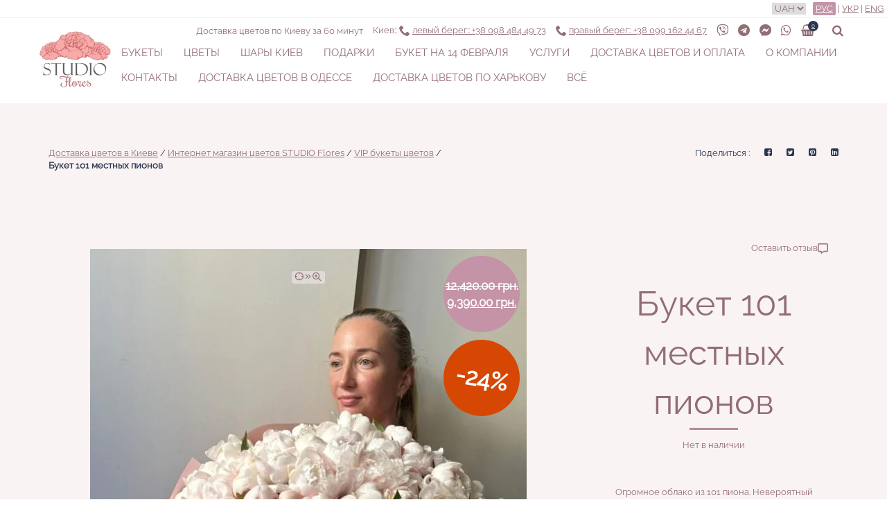

--- FILE ---
content_type: text/html; charset=UTF-8
request_url: https://flores-shop.com.ua/product/buket-101-mestnyh-pionov/
body_size: 31494
content:
<!DOCTYPE html>
<!--[if lt IE 7 ]><html
class="ie ie6" lang="ru-UA"> <![endif]-->
<!--[if IE 7 ]><html
class="ie ie7" lang="ru-UA"> <![endif]-->
<!--[if IE 8 ]><html
class="ie ie8" lang="ru-UA"> <![endif]-->
<!--[if (gte IE 9)|!(IE)]>
<!--><html
lang="ru-UA"> <!--<![endif]--><head><meta
charset="UTF-8" /><meta
name="viewport" content="width=device-width,initial-scale=1.0,minimum-scale=1"><link
rel="profile" href="http://gmpg.org/xfn/11" /><meta
name='robots' content='index, follow, max-image-preview:large, max-snippet:-1, max-video-preview:-1' /><meta
http-equiv="x-dns-prefetch-control" content="on"><link
rel="dns-prefetch" href="https://fonts.gstatic.com" /><link
rel="dns-prefetch" href="https://www.google.com/" /><link
rel="dns-prefetch" href="https://connect.facebook.net" /><link
rel="dns-prefetch" href="https://www.googletagmanager.com" /><link
rel="dns-prefetch" href="https://www.google-analytics.com" /><link
rel="dns-prefetch" href="https://stats.g.doubleclick.net" /><link
rel="dns-prefetch" href="https://www.gstatic.com" /><link
rel="dns-prefetch" href="https://www.google.com.ua" /><link
rel="dns-prefetch" href="https://www.facebook.com" /><link
rel="alternate" href="https://flores-shop.com.ua/product/buket-101-mestnyh-pionov/" hreflang="ru-UA" /><link
rel="alternate" href="https://flores-shop.com.ua/product/buket-101-mestnyh-pionov/" hreflang="x-default" /><link
rel="alternate" href="https://flores-shop.com.ua/uk/product/buket-101-miscevyh-pivonij/" hreflang="uk-UA" /><link
rel="alternate" href="https://flores-shop.com.ua/en/product/bouquet-of-101-local-peonies/" hreflang="en" /><title>Букет 101 местных пионов - купить с доставкой по Киеву - лучшие цены на VIP букеты цветов в интернет магазине доставки цветов STUDIO Flores</title><meta
name="description" content="Букет 101 местных пионов - купить букет цветов ✽✾✿❀ с оперативной доставкой по Киеву ⌚️, заказывайте VIP букеты цветов по лучшей цене сайте доставки цветов STUDIO Flores ❁" /><link
rel="canonical" href="https://flores-shop.com.ua/product/buket-101-mestnyh-pionov/" /><meta
property="og:locale" content="ru_RU" /><meta
property="og:locale:alternate" content="" /><meta
property="og:type" content="article" /><meta
property="og:title" content="Букет 101 местных пионов - купить с доставкой по Киеву - лучшие цены на VIP букеты цветов в интернет магазине доставки цветов STUDIO Flores" /><meta
property="og:description" content="Букет 101 местных пионов - купить букет цветов ✽✾✿❀ с оперативной доставкой по Киеву ⌚️, заказывайте VIP букеты цветов по лучшей цене сайте доставки цветов STUDIO Flores ❁" /><meta
property="og:url" content="https://flores-shop.com.ua/product/buket-101-mestnyh-pionov/" /><meta
property="og:site_name" content="STUDIO Flores" /><meta
property="article:publisher" content="https://www.facebook.com/studio.flores.kyiv/" /><meta
property="article:modified_time" content="2025-06-11T06:28:58+00:00" /><meta
property="og:image" content="https://flores-shop.com.ua/wp-content/uploads/2024/05/buket-101-mestnyh-pionov.jpeg" /><meta
property="og:image:width" content="1313" /><meta
property="og:image:height" content="1750" /><meta
property="og:image:type" content="image/jpeg" /><meta
name="twitter:card" content="summary_large_image" /><meta
name="twitter:label1" content="Est. reading time" /><meta
name="twitter:data1" content="1 minute" />
<style id='classic-theme-styles-inline-css' type='text/css'>
/*! This file is auto-generated */
.wp-block-button__link{color:#fff;background-color:#32373c;border-radius:9999px;box-shadow:none;text-decoration:none;padding:calc(.667em + 2px) calc(1.333em+2px);font-size:1.125em}.wp-block-file__button{background:#32373c;color:#fff;text-decoration:none}</style><style id='global-styles-inline-css' type='text/css'>body{--wp--preset--color--black:#000;--wp--preset--color--cyan-bluish-gray:#abb8c3;--wp--preset--color--white:#fff;--wp--preset--color--pale-pink:#f78da7;--wp--preset--color--vivid-red:#cf2e2e;--wp--preset--color--luminous-vivid-orange:#ff6900;--wp--preset--color--luminous-vivid-amber:#fcb900;--wp--preset--color--light-green-cyan:#7bdcb5;--wp--preset--color--vivid-green-cyan:#00d084;--wp--preset--color--pale-cyan-blue:#8ed1fc;--wp--preset--color--vivid-cyan-blue:#0693e3;--wp--preset--color--vivid-purple:#9b51e0;--wp--preset--gradient--vivid-cyan-blue-to-vivid-purple:linear-gradient(135deg,rgba(6,147,227,1) 0%,rgb(155,81,224) 100%);--wp--preset--gradient--light-green-cyan-to-vivid-green-cyan:linear-gradient(135deg,rgb(122,220,180) 0%,rgb(0,208,130) 100%);--wp--preset--gradient--luminous-vivid-amber-to-luminous-vivid-orange:linear-gradient(135deg,rgba(252,185,0,1) 0%,rgba(255,105,0,1) 100%);--wp--preset--gradient--luminous-vivid-orange-to-vivid-red:linear-gradient(135deg,rgba(255,105,0,1) 0%,rgb(207,46,46) 100%);--wp--preset--gradient--very-light-gray-to-cyan-bluish-gray:linear-gradient(135deg,rgb(238,238,238) 0%,rgb(169,184,195) 100%);--wp--preset--gradient--cool-to-warm-spectrum:linear-gradient(135deg,rgb(74,234,220) 0%,rgb(151,120,209) 20%,rgb(207,42,186) 40%,rgb(238,44,130) 60%,rgb(251,105,98) 80%,rgb(254,248,76) 100%);--wp--preset--gradient--blush-light-purple:linear-gradient(135deg,rgb(255,206,236) 0%,rgb(152,150,240) 100%);--wp--preset--gradient--blush-bordeaux:linear-gradient(135deg,rgb(254,205,165) 0%,rgb(254,45,45) 50%,rgb(107,0,62) 100%);--wp--preset--gradient--luminous-dusk:linear-gradient(135deg,rgb(255,203,112) 0%,rgb(199,81,192) 50%,rgb(65,88,208) 100%);--wp--preset--gradient--pale-ocean:linear-gradient(135deg,rgb(255,245,203) 0%,rgb(182,227,212) 50%,rgb(51,167,181) 100%);--wp--preset--gradient--electric-grass:linear-gradient(135deg,rgb(202,248,128) 0%,rgb(113,206,126) 100%);--wp--preset--gradient--midnight:linear-gradient(135deg,rgb(2,3,129) 0%,rgb(40,116,252) 100%);--wp--preset--font-size--small:13px;--wp--preset--font-size--medium:20px;--wp--preset--font-size--large:36px;--wp--preset--font-size--x-large:42px;--wp--preset--spacing--20:0.44rem;--wp--preset--spacing--30:0.67rem;--wp--preset--spacing--40:1rem;--wp--preset--spacing--50:1.5rem;--wp--preset--spacing--60:2.25rem;--wp--preset--spacing--70:3.38rem;--wp--preset--spacing--80:5.06rem;--wp--preset--shadow--natural:6px 6px 9px rgba(0, 0, 0, 0.2);--wp--preset--shadow--deep:12px 12px 50px rgba(0, 0, 0, 0.4);--wp--preset--shadow--sharp:6px 6px 0px rgba(0, 0, 0, 0.2);--wp--preset--shadow--outlined:6px 6px 0px -3px rgba(255, 255, 255, 1), 6px 6px rgba(0, 0, 0, 1);--wp--preset--shadow--crisp:6px 6px 0px rgba(0,0,0,1)}:where(.is-layout-flex){gap:0.5em}:where(.is-layout-grid){gap:0.5em}body .is-layout-flow>.alignleft{float:left;margin-inline-start:0;margin-inline-end:2em}body .is-layout-flow>.alignright{float:right;margin-inline-start:2em;margin-inline-end:0}body .is-layout-flow>.aligncenter{margin-left:auto !important;margin-right:auto !important}body .is-layout-constrained>.alignleft{float:left;margin-inline-start:0;margin-inline-end:2em}body .is-layout-constrained>.alignright{float:right;margin-inline-start:2em;margin-inline-end:0}body .is-layout-constrained>.aligncenter{margin-left:auto !important;margin-right:auto !important}body .is-layout-constrained>:where(:not(.alignleft):not(.alignright):not(.alignfull)){max-width:var(--wp--style--global--content-size);margin-left:auto !important;margin-right:auto !important}body .is-layout-constrained>.alignwide{max-width:var(--wp--style--global--wide-size)}body .is-layout-flex{display:flex}body .is-layout-flex{flex-wrap:wrap;align-items:center}body .is-layout-flex>*{margin:0}body .is-layout-grid{display:grid}body .is-layout-grid>*{margin:0}:where(.wp-block-columns.is-layout-flex){gap:2em}:where(.wp-block-columns.is-layout-grid){gap:2em}:where(.wp-block-post-template.is-layout-flex){gap:1.25em}:where(.wp-block-post-template.is-layout-grid){gap:1.25em}.has-black-color{color:var(--wp--preset--color--black) !important}.has-cyan-bluish-gray-color{color:var(--wp--preset--color--cyan-bluish-gray) !important}.has-white-color{color:var(--wp--preset--color--white) !important}.has-pale-pink-color{color:var(--wp--preset--color--pale-pink) !important}.has-vivid-red-color{color:var(--wp--preset--color--vivid-red) !important}.has-luminous-vivid-orange-color{color:var(--wp--preset--color--luminous-vivid-orange) !important}.has-luminous-vivid-amber-color{color:var(--wp--preset--color--luminous-vivid-amber) !important}.has-light-green-cyan-color{color:var(--wp--preset--color--light-green-cyan) !important}.has-vivid-green-cyan-color{color:var(--wp--preset--color--vivid-green-cyan) !important}.has-pale-cyan-blue-color{color:var(--wp--preset--color--pale-cyan-blue) !important}.has-vivid-cyan-blue-color{color:var(--wp--preset--color--vivid-cyan-blue) !important}.has-vivid-purple-color{color:var(--wp--preset--color--vivid-purple) !important}.has-black-background-color{background-color:var(--wp--preset--color--black) !important}.has-cyan-bluish-gray-background-color{background-color:var(--wp--preset--color--cyan-bluish-gray) !important}.has-white-background-color{background-color:var(--wp--preset--color--white) !important}.has-pale-pink-background-color{background-color:var(--wp--preset--color--pale-pink) !important}.has-vivid-red-background-color{background-color:var(--wp--preset--color--vivid-red) !important}.has-luminous-vivid-orange-background-color{background-color:var(--wp--preset--color--luminous-vivid-orange) !important}.has-luminous-vivid-amber-background-color{background-color:var(--wp--preset--color--luminous-vivid-amber) !important}.has-light-green-cyan-background-color{background-color:var(--wp--preset--color--light-green-cyan) !important}.has-vivid-green-cyan-background-color{background-color:var(--wp--preset--color--vivid-green-cyan) !important}.has-pale-cyan-blue-background-color{background-color:var(--wp--preset--color--pale-cyan-blue) !important}.has-vivid-cyan-blue-background-color{background-color:var(--wp--preset--color--vivid-cyan-blue) !important}.has-vivid-purple-background-color{background-color:var(--wp--preset--color--vivid-purple) !important}.has-black-border-color{border-color:var(--wp--preset--color--black) !important}.has-cyan-bluish-gray-border-color{border-color:var(--wp--preset--color--cyan-bluish-gray) !important}.has-white-border-color{border-color:var(--wp--preset--color--white) !important}.has-pale-pink-border-color{border-color:var(--wp--preset--color--pale-pink) !important}.has-vivid-red-border-color{border-color:var(--wp--preset--color--vivid-red) !important}.has-luminous-vivid-orange-border-color{border-color:var(--wp--preset--color--luminous-vivid-orange) !important}.has-luminous-vivid-amber-border-color{border-color:var(--wp--preset--color--luminous-vivid-amber) !important}.has-light-green-cyan-border-color{border-color:var(--wp--preset--color--light-green-cyan) !important}.has-vivid-green-cyan-border-color{border-color:var(--wp--preset--color--vivid-green-cyan) !important}.has-pale-cyan-blue-border-color{border-color:var(--wp--preset--color--pale-cyan-blue) !important}.has-vivid-cyan-blue-border-color{border-color:var(--wp--preset--color--vivid-cyan-blue) !important}.has-vivid-purple-border-color{border-color:var(--wp--preset--color--vivid-purple) !important}.has-vivid-cyan-blue-to-vivid-purple-gradient-background{background:var(--wp--preset--gradient--vivid-cyan-blue-to-vivid-purple) !important}.has-light-green-cyan-to-vivid-green-cyan-gradient-background{background:var(--wp--preset--gradient--light-green-cyan-to-vivid-green-cyan) !important}.has-luminous-vivid-amber-to-luminous-vivid-orange-gradient-background{background:var(--wp--preset--gradient--luminous-vivid-amber-to-luminous-vivid-orange) !important}.has-luminous-vivid-orange-to-vivid-red-gradient-background{background:var(--wp--preset--gradient--luminous-vivid-orange-to-vivid-red) !important}.has-very-light-gray-to-cyan-bluish-gray-gradient-background{background:var(--wp--preset--gradient--very-light-gray-to-cyan-bluish-gray) !important}.has-cool-to-warm-spectrum-gradient-background{background:var(--wp--preset--gradient--cool-to-warm-spectrum) !important}.has-blush-light-purple-gradient-background{background:var(--wp--preset--gradient--blush-light-purple) !important}.has-blush-bordeaux-gradient-background{background:var(--wp--preset--gradient--blush-bordeaux) !important}.has-luminous-dusk-gradient-background{background:var(--wp--preset--gradient--luminous-dusk) !important}.has-pale-ocean-gradient-background{background:var(--wp--preset--gradient--pale-ocean) !important}.has-electric-grass-gradient-background{background:var(--wp--preset--gradient--electric-grass) !important}.has-midnight-gradient-background{background:var(--wp--preset--gradient--midnight) !important}.has-small-font-size{font-size:var(--wp--preset--font-size--small) !important}.has-medium-font-size{font-size:var(--wp--preset--font-size--medium) !important}.has-large-font-size{font-size:var(--wp--preset--font-size--large) !important}.has-x-large-font-size{font-size:var(--wp--preset--font-size--x-large) !important}.wp-block-navigation a:where(:not(.wp-element-button)){color:inherit}:where(.wp-block-post-template.is-layout-flex){gap:1.25em}:where(.wp-block-post-template.is-layout-grid){gap:1.25em}:where(.wp-block-columns.is-layout-flex){gap:2em}:where(.wp-block-columns.is-layout-grid){gap:2em}.wp-block-pullquote{font-size:1.5em;line-height:1.6}</style><style id='woocommerce-inline-inline-css' type='text/css'>.woocommerce form .form-row
.required{visibility:visible}</style><style id='pi-mmq_minimum_amount-dummy-inline-css' type='text/css'>.pisol-mmq-bar-container{top:0px !important;background-color:#ee6443;color:#fff;font-weight:normal;font-size:16px}.pisol-mmq-bar-container a.pisol-mmq-close{color:#fff;font-weight:bold;font-size:22px}.pisol-mmq-container{background-color:#CCC;color:#fff}.pisol-mmq-container.error{background-color:#F00;color:#fff}.pi-liner-progress{background-color:#f00}.pisol-mmq-bar-container .pi-liner-progress{background-color:#ccc}.pisol-mmq-bar-container .pi-liner-progress{display:block}.pisol-mmq-bar-container:after{display:block !important}.pisol-mmq-bar-container{position:fixed}</style><style id='cyr_fonts-inline-css' type='text/css'>@font-face{font-family:'Raleway';font-style:normal;font-weight:400;font-display:swap;src:url(https://fonts.gstatic.com/s/raleway/v17/1Ptxg8zYS_SKggPN4iEgvnHyvveLxVvaorCFPrEHJA.woff2) format('woff2');unicode-range:U+0460-052F,U+1C80-1C88,U+20B4,U+2DE0-2DFF,U+A640-A69F,U+FE2E-FE2F}@font-face{font-family:'Raleway';font-style:normal;font-weight:400;font-display:swap;src:url(https://fonts.gstatic.com/s/raleway/v17/1Ptxg8zYS_SKggPN4iEgvnHyvveLxVvaorCMPrEHJA.woff2) format('woff2');unicode-range:U+0400-045F,U+0490-0491,U+04B0-04B1,U+2116}@font-face{font-family:'Raleway';font-style:normal;font-weight:400;font-display:swap;src:url(https://fonts.gstatic.com/s/raleway/v17/1Ptxg8zYS_SKggPN4iEgvnHyvveLxVvaorCHPrEHJA.woff2) format('woff2');unicode-range:U+0102-0103,U+0110-0111,U+0128-0129,U+0168-0169,U+01A0-01A1,U+01AF-01B0,U+1EA0-1EF9,U+20AB}@font-face{font-family:'Raleway';font-style:normal;font-weight:400;font-display:swap;src:url(https://fonts.gstatic.com/s/raleway/v17/1Ptxg8zYS_SKggPN4iEgvnHyvveLxVvaorCGPrEHJA.woff2) format('woff2');unicode-range:U+0100-024F,U+0259,U+1E00-1EFF,U+2020,U+20A0-20AB,U+20AD-20CF,U+2113,U+2C60-2C7F,U+A720-A7FF}@font-face{font-family:'Raleway';font-style:normal;font-weight:400;font-display:swap;src:url(https://fonts.gstatic.com/s/raleway/v17/1Ptxg8zYS_SKggPN4iEgvnHyvveLxVvaorCIPrE.woff2) format('woff2');unicode-range:U+0000-00FF, U+0131, U+0152-0153, U+02BB-02BC, U+02C6, U+02DA, U+02DC, U+2000-206F, U+2074, U+20AC, U+2122, U+2191, U+2193, U+2212, U+2215, U+FEFF, U+FFFD}</style><style id='fa-style-inline-css' type='text/css'>@font-face{font-family:'icons';src:url('/wp-content/themes/amour/asset/fonts/fa/icons.ttf?6jmu8k') format('truetype'),
url('/wp-content/themes/amour/asset/fonts/fa/icons.woff?6jmu8k') format('woff'),
url('/wp-content/themes/amour/asset/fonts/fa/icons.svg?6jmu8k#icons') format('svg');font-weight:normal;font-style:normal;font-display:block}[class^="fa-"], [class*=" fa-"]{font-family:'icons' !important;speak:never;font-style:normal;font-weight:normal;font-variant:normal;text-transform:none;line-height:1;display:inline-block;-webkit-font-smoothing:antialiased;-moz-osx-font-smoothing:grayscale}.fa-messenger:before{content:"\e90f"}.fa-viber:before{content:"\e901"}.fa-search:before{content:"\e900"}.fa-heart:before{content:"\e90d"}.fa-whatsapp:before{content:"\e903"}.fa-gift:before{content:"\e904"}.fa-linkedin:before{content:"\e905"}.fa-telegram:before{content:"\e902"}.fa-twitter:before{content:"\e907"}.fa-pinterest:before{content:"\e906"}.fa-shopping-basket:before{content:"\e909"}.fa-instagram:before{content:"\e90e"}.fa-facebook:before{content:"\e90b"}.fa-phone:before{content:"\e90c"}.fa-2x{font-size:2em}.fa-3x{font-size:3em}</style><style id='fa-ttz-style-inline-css' type='text/css'>@font-face{font-family:'tap-to-zoom';src:url('/wp-content/themes/amour/asset/fonts/fa-ttz/tap-to-zoom.eot?mgu6zi');src:url('/wp-content/themes/amour/asset/fonts/fa-ttz//tap-to-zoom.eot?mgu6zi#iefix') format('embedded-opentype'), url('/wp-content/themes/amour/asset/fonts/fa-ttz/tap-to-zoom.ttf?mgu6zi') format('truetype'), url('/wp-content/themes/amour/asset/fonts/fa-ttz/tap-to-zoom.woff?mgu6zi') format('woff'), url('/wp-content/themes/amour/asset/fonts/fa-ttz/tap-to-zoom.svg?mgu6zi#tap-to-zoom') format('svg');font-weight:normal;font-style:normal;font-display:block}[class^="fa-ttz-"],
[class*=" fa-ttz-"]{font-family:'tap-to-zoom' !important;speak:never;font-style:normal;font-weight:normal;font-variant:normal;text-transform:none;line-height:1;display:inline-block;-webkit-font-smoothing:antialiased;-moz-osx-font-smoothing:grayscale;min-width:13px}.fa-ttz-crosshair:before{content:"\e903"}.fa-ttz-chevrons-right:before{content:"\e902"}.fa-ttz-one-finger-tap:before{content:"\e900";font-weight:800}.fa-ttz-zoom-in:before{content:"\e901";position:relative;top:1px}</style><link
rel='stylesheet' id='single-product-page-bundle-css' href='https://flores-shop.com.ua/wp-includes/js/compiled/single-product-page.css?ver=1.1.91' type='text/css' media='all' /> <script type="text/javascript" id="bundle-js-extra">var woocommerce_price_slider_params={min_price:"",max_price:"",currency_format_num_decimals:"0",currency_format_symbol:"\u0433\u0440\u043d.",currency_format_decimal_sep:".",currency_format_thousand_sep:",",currency_format:"%v\u00a0%s"},woocommerce_params={ajax_url:"\/wp-admin\/admin-ajax.php",wc_ajax_url:"\/?wc-ajax=%%endpoint%%"},wc_single_product_params={i18n_required_rating_text:"\u041f\u043e\u0436\u0430\u043b\u0443\u0439\u0441\u0442\u0430, \u043f\u043e\u0441\u0442\u0430\u0432\u044c\u0442\u0435 \u043e\u0446\u0435\u043d\u043a\u0443",review_rating_required:"yes",flexslider:{rtl:false,animation:"slide",smoothHeight:true,directionNav:false,controlNav:"thumbnails",slideshow:false,animationSpeed:500,animationLoop:false,allowOneSlide:false},zoom_enabled:"",zoom_options:[],photoswipe_enabled:"",photoswipe_options:{shareEl:false,closeOnScroll:false,history:false,hideAnimationDuration:0,showAnimationDuration:0},flexslider_enabled:""},wp_vars={ajax_url:"https:\/\/flores-shop.com.ua\/wp-admin\/admin-ajax.php"},search_placeholder_text="\u0412\u0432\u0435\u0434\u0438\u0442\u0435 \u0442\u0435\u043a\u0441\u0442 \u0438 \u043d\u0430\u0436\u043c\u0438\u0442\u0435 Enter",sgr_main={sgr_site_key:"6Lf-a0cUAAAAAMpnjlLVf26lniZwuZ4NnvRRbVo2"},settings={current_language:"ru",current_locale:"ru_UA"},beausubcribe={add_ingmsg:"\u0414\u043e\u0431\u0430\u0432\u043b\u044f\u044e \u0430\u0434\u0440\u0435\u0441 \u044d\u043b\u0435\u043a\u0442\u0440\u043e\u043d\u043d\u043e\u0439 \u043f\u043e\u0447\u0442\u044b..."},easyzoom={loading_msg:"\u0417\u0430\u0433\u0440\u0443\u0437\u043a\u0430 \u0438\u0437\u043e\u0431\u0440\u0430\u0436\u0435\u043d\u0438\u044f",couldnload_msg:"\u041d\u0435 \u0443\u0434\u0430\u043b\u043e\u0441\u044c \u0437\u0430\u0433\u0440\u0443\u0437\u0438\u0442\u044c \u0438\u0437\u043e\u0431\u0440\u0430\u0436\u0435\u043d\u0438\u0435"},wc_single_product_params={i18n_required_rating_text:"\u041f\u043e\u0436\u0430\u043b\u0443\u0439\u0441\u0442\u0430, \u043f\u043e\u0441\u0442\u0430\u0432\u044c\u0442\u0435 \u043e\u0446\u0435\u043d\u043a\u0443",review_rating_required:"yes",flexslider:{rtl:false,animation:"slide",smoothHeight:true,directionNav:false,controlNav:"thumbnails",slideshow:false,animationSpeed:500,animationLoop:false,allowOneSlide:false},zoom_enabled:"",zoom_options:[],photoswipe_enabled:"",photoswipe_options:{shareEl:false,closeOnScroll:false,history:false,hideAnimationDuration:0,showAnimationDuration:0},flexslider_enabled:""}</script> <script type="text/javascript" id="bundle_js" src="https://flores-shop.com.ua/wp-includes/js/compiled/bundle.js?ver=1.1.91" id="bundle-js"></script> <script type="text/javascript" async src="https://flores-shop.com.ua/wp-includes/js/compiled/bundle2.js?ver=1.1.91" id="bundle2-js"></script> <script></script><link
rel="https://api.w.org/" href="https://flores-shop.com.ua/wp-json/" /><link
rel="alternate" type="application/json" href="https://flores-shop.com.ua/wp-json/wp/v2/product/63041" /><meta
name="generator" content="WordPress 6.5.2" /><meta
name="generator" content="WooCommerce 8.8.2" /><link
rel="alternate" type="application/json+oembed" href="https://flores-shop.com.ua/wp-json/oembed/1.0/embed?url=https%3A%2F%2Fflores-shop.com.ua%2Fproduct%2Fbuket-101-mestnyh-pionov%2F" /><link
rel="alternate" type="text/xml+oembed" href="https://flores-shop.com.ua/wp-json/oembed/1.0/embed?url=https%3A%2F%2Fflores-shop.com.ua%2Fproduct%2Fbuket-101-mestnyh-pionov%2F&#038;format=xml" /> <script type="text/javascript">var buyone_ajax={ajaxurl:"https:\/\/flores-shop.com.ua\/wp-admin\/admin-ajax.php"}</script> <meta
name="google-site-verification" content="17geiiTxI6HbaFyx5KOK_C16ezKF7xP3qcXK5p5Byng" />
 <script >(function(w,d,s,l,i){w[l]=w[l]||[];w[l].push({'gtm.start':new Date().getTime(),event:'gtm.js'});var f=d.getElementsByTagName(s)[0],j=d.createElement(s),dl=l!='dataLayer'?'&l='+l:'';j.async=true;j.src='https://www.googletagmanager.com/gtm.js?id='+i+dl;f.parentNode.insertBefore(j,f)})(window,document,'script','dataLayer','GTM-TJWKFRD')</script> <style></style><noscript><style>.woocommerce-product-gallery{opacity:1 !important}</style></noscript> <script  type="text/javascript">!function(f,b,e,v,n,t,s){if(f.fbq)return;n=f.fbq=function(){n.callMethod?n.callMethod.apply(n,arguments):n.queue.push(arguments)};if(!f._fbq)f._fbq=n;n.push=n;n.loaded=!0;n.version='2.0';n.queue=[];t=b.createElement(e);t.async=!0;t.src=v;s=b.getElementsByTagName(e)[0];s.parentNode.insertBefore(t,s)}(window,document,'script','https://connect.facebook.net/en_US/fbevents.js')</script>  <script  type="text/javascript">fbq('init','714356305435216',{},{agent:"woocommerce-8.8.2-3.1.15"});fbq('track','PageView',{source:"woocommerce",version:"8.8.2",pluginVersion:"3.1.15"});document.addEventListener('DOMContentLoaded',function(){document.body.insertAdjacentHTML('beforeend','<div class=\"wc-facebook-pixel-event-placeholder\"></div>')},false)</script> <meta
name="generator" content="Powered by WPBakery Page Builder - drag and drop page builder for WordPress."/><link
rel="preload" href="/wp-content/uploads/2024/05/buket-101-mestnyh-pionov-270x300.jpeg" imagesrcset="/wp-content/uploads/2024/05/buket-101-mestnyh-pionov-270x300.jpeg.webp 270w, /wp-content/uploads/2024/05/buket-101-mestnyh-pionov-360x480.jpeg.webp 360w, /wp-content/uploads/2024/05/buket-101-mestnyh-pionov-540x600.jpeg.webp 540w, /wp-content/uploads/2024/05/buket-101-mestnyh-pionov-630x840.jpeg.webp 630w, /wp-content/uploads/2024/05/buket-101-mestnyh-pionov-720x960.jpeg.webp 720w" imagesizes="(max-width: 767px) calc(100vw - 30px), (max-width: 991.98px) 407.5px, (max-width: 1024px) 616.66px, (max-width: 1199px) 516.66px, 630px" as="image" type="image/webp"><link
rel="preload" href="/wp-content/themes/amour/asset/fonts/fa/icons.ttf?6jmu8k" as="font" crossorigin type="font/ttf"/><link
rel="preload" href="https://fonts.gstatic.com/s/raleway/v17/1Ptxg8zYS_SKggPN4iEgvnHyvveLxVvaorCIPrE.woff2" as="font" crossorigin type="font/woff2"/><link
rel="preload" href="https://fonts.gstatic.com/s/raleway/v17/1Ptxg8zYS_SKggPN4iEgvnHyvveLxVvaorCMPrEHJA.woff2" as="font" crossorigin type="font/woff2"/><link
rel="icon" href="/wp-content/themes/amour/asset/images/sf.svg"><link
rel="apple-touch-icon-precomposed" href="/wp-content/themes/amour/asset/images/sf.svg"><meta
name="msapplication-TileImage" content="/wp-content/themes/amour/asset/images/sf.svg"><script type="application/ld+json">{"@context":"http:\/\/schema.org","@type":"WebSite","url":"https:\/\/flores-shop.com.ua\/","potentialAction":{"@type":"SearchAction","target":"https:\/\/flores-shop.com.ua\/?s={search_term_string}&post_types=product%2Cpost","query-input":"required name=search_term_string"}}</script><script type="application/ld+json">{"@context":"http:\/\/schema.org","@type":"Organization","url":"https:\/\/flores-shop.com.ua\/","logo":"https:\/\/flores-shop.com.ua\/wp-content\/uploads\/2017\/11\/logo2-header-xs-2x.webp","name":"Flores-shop","email":"flores.shop.kyiv@gmail.com","address":{"@type":"PostalAddress","streetAddress":"\u0412\u043e\u0441\u043a\u0440\u0435\u0441\u0435\u043d\u0441\u043a\u0430\u044f 14\u0411, \u043e\u0444. 1 (\u0441 \u043e\u0431\u0440\u0430\u0442\u043d\u043e\u0439 \u0441\u0442\u043e\u0440\u043e\u043d\u044b \u0434\u043e\u043c\u0430)","addressLocality":"\u0433.  \u041a\u0438\u0435\u0432"},"contactPoint":[{"@type":"ContactPoint","telephone":" +38 098 484 49 73","contactType":"customer service"},{"@type":"ContactPoint","telephone":"+38 098 484 49 73","contactType":"customer service"}],"sameAs":["https:\/\/www.facebook.com\/studio.flores.kyiv\/","https:\/\/www.instagram.com\/studio.flores.kyiv\/"]}</script><script type="application/ld+json">{"@context":"http:\/\/schema.org","@type":"Store","name":"Flores-shop","image":"https:\/\/flores-shop.com.ua\/wp-content\/uploads\/2017\/11\/logo2-header-xs-2x.webp","openingHoursSpecification":[{"@type":"OpeningHoursSpecification","dayOfWeek":["\u041f\u043e\u043d\u0435\u0434\u0435\u043b\u044c\u043d\u0438\u043a","\u0412\u0442\u043e\u0440\u043d\u0438\u043a","\u0421\u0440\u0435\u0434\u0430","\u0427\u0435\u0442\u0432\u0435\u0440\u0433","\u041f\u044f\u0442\u043d\u0438\u0446\u0430"],"opens":"08:00","closes":"20:00"},{"@type":"OpeningHoursSpecification","dayOfWeek":["\u0421\u0443\u0431\u0431\u043e\u0442\u0430","\u0412\u043e\u0441\u043a\u0440\u0435\u0441\u0435\u043d\u044c\u0435"],"opens":"10:00","closes":"19:00"}],"telephone":" + 38 098 484 49 73","address":{"@type":"PostalAddress","streetAddress":"\u0443\u043b. \u0412\u043e\u0441\u043a\u0440\u0435\u0441\u0435\u043d\u0441\u043a\u0430\u044f 14\u0411, \u041a\u0438\u0435\u0432","addressLocality":"\u041a\u0438\u0435\u0432","addressCountry":"\u0423\u043a\u0440\u0430\u0438\u043d\u0430"}}</script><script type="application/ld+json">{"@context":"http:\/\/schema.org","@type":"Florist","name":"STUDIO Flores","url":"https:\/\/flores-shop.com.ua\/","image":"https:\/\/flores-shop.com.ua\/wp-content\/uploads\/2017\/11\/logo2-header-xs.jpg","priceRange":"\u043e\u0442 190 \u0433\u0440\u043d","openingHours":"Mo-Su 08:00-22:00","sameAs":["https:\/\/www.facebook.com\/studio.flores.kyiv\/","https:\/\/www.instagram.com\/studio.flores.kyiv\/"],"contactPoint":{"@type":"ContactPoint","telephone":"+380 98 484 4973","email":"flores.shop.kyiv@gmail.com","contactType":"customer service"},"address":{"@type":"PostalAddress","@id":"https:\/\/flores-shop.com.ua\/contacts\/","telephone":"+380 98 484 4973","contactType":"\u041f\u0440\u0438\u0451\u043c \u0437\u0430\u043a\u0430\u0437\u043e\u0432","email":"flores.shop.kyiv@gmail.com","addressRegion":"\u041a\u0438\u0435\u0432\u0441\u043a\u0430\u044f \u043e\u0431\u043b\u0430\u0441\u0442\u044c","addressLocality":"\u041a\u0438\u0435\u0432","postalCode":"02130","streetAddress":"\u0443\u043b\u0438\u0446\u0430 \u0412\u043e\u0441\u043a\u0440\u0435\u0441\u0435\u043d\u0441\u043a\u0430\u044f 14\u0411","addressCountry":"UA"}}</script><noscript><style>.wpb_animate_when_almost_visible{opacity:1}</style></noscript> <script type='text/javascript'>var gaProperty='G-HBQBRSRLW0',disableStr='ga-disable-'+gaProperty;if(document.cookie.indexOf(disableStr+'=true')>-1)window[disableStr]=true
function gaOptout(){document.cookie=disableStr+'=true; expires=Thu, 31 Dec 2099 23:59:59 UTC; path=/';window[disableStr]=true}</script><script async src="https://www.googletagmanager.com/gtag/js?id=G-HBQBRSRLW0"></script> <script>window.dataLayer=window.dataLayer||[]
function gtag(){dataLayer.push(arguments)};gtag('js',new Date());gtag('set','developer_id.dOGY3NW',true);gtag('config','G-HBQBRSRLW0',{allow_google_signals:false,link_attribution:false,anonymize_ip:false,custom_map:{dimension1:'logged_in'},logged_in:'no'})</script> </head><body
class="product-template-default single single-product postid-63041 theme-amour woocommerce woocommerce-page woocommerce-no-js wpb-js-composer js-comp-ver-7.6 vc_responsive">
<noscript><iframe
src="https://www.googletagmanager.com/ns.html?id=GTM-TJWKFRD" height="0" style="display:none;visibility:hidden"></iframe></noscript>
<header><div
class="header-top header-border tr-ea"><div><table
class="header-table"><tbody><td
class="header-top-left text-top no-banner"><div></div></td><td
class="fit header-top-right alternative-currency-selector"><ul
class="lang-active"><li
class="currency-item">
<select
id="alternative-currency" class="currency-select" onchange="setAlternativeCurrency(this)"><option
value="uah">uah</option><option
value="usd">usd</option><option
value="eur">eur</option>
</select></li></ul></td><td
class="fit header-top-right"><ul
class="lang-active"><li
class="lang-item lang-item-461 lang-item-ru current-lang lang-item-first"><a
lang="ru-UA" hreflang="ru-UA" href="https://flores-shop.com.ua/product/buket-101-mestnyh-pionov/">Рус</a></li><li
class="lang-item lang-item-391 lang-item-uk"><a
lang="uk-UA" hreflang="uk-UA" href="https://flores-shop.com.ua/uk/product/buket-101-miscevyh-pivonij/">Укр</a></li><li
class="lang-item lang-item-421 lang-item-en"><a
lang="en" hreflang="en" href="https://flores-shop.com.ua/en/product/bouquet-of-101-local-peonies/">Eng</a></li></ul></td></tbody></table></div></div><div
class="d-h tr-ea" id="header-spacer"></div><div
class="nav_wrapper nav-default nav-default-active pdmn-default header-fixed"><div
class="nav-box"><div
class="container"><div
class="row"><div
class="col-lg-12 col-md-12 col-sm-12 col-xs-12"><div
class="header-line"><div
class="header-line-left-aside"><div
class="spinner-master">
<input
type="checkbox" id="spinner-form" />
<label
for="spinner-form" class="spinner-spin">
<span
class="spinner diagonal part-1"></span>
<span
class="spinner horizontal"></span>
<span
class="spinner diagonal part-2"></span>
</label></div><div
class="logo">
<a
href="https://flores-shop.com.ua/" title="STUDIO Flores Home"><div
class="l-i-w"><div
class="l-i-c">
<picture>
<source
data-srcset="/wp-content/uploads/2017/11/logo2-header-xs-1x.webp 1x, /wp-content/uploads/2017/11/logo2-header-xs-2x.webp 2x" type="image/webp">
<source
data-srcset="/wp-content/uploads/2017/11/logo2-header-xs-1x.jpg 1x, /wp-content/uploads/2017/11/logo2-header-xs-2x.jpg 2x" type="image/jpeg">
<img
src="data:image/svg+xml,%3Csvg xmlns='http://www.w3.org/2000/svg'/%3E" data-srcset="/wp-content/uploads/2017/11/logo2-header-xs-1x.jpg 1x, /wp-content/uploads/2017/11/logo2-header-xs-2x.jpg 2x"
width="104" height="83"
alt="Интернет-магазин цветов STUDIO Flores"
title="Интернет-магазин цветов STUDIO Flores"
data-src="/wp-content/uploads/2017/11/logo2-header-xs-1x.jpg"
class="lazy">
</picture></div><div
class="l-i-l"></div></div>
</a></div></div><div
class="header-line-right-aside"><div
class="header-line-right-aside-contacts"><div
class="contact-item">
Доставка цветов по Киеву за 60 минут</div><div
class="contact-item contact-phone">
<span>Киев:: </span>
<a
href="tel:+380984844973" class="va-tt"><i
class="mob-phone fa fa-phone"></i></a>
<a
href="tel:+380984844973"><span>левый берег::</span> +38 098 484 49 73</a></div><div
class="contact-item contact-phone">
<a
href="tel:+380991624467" class="va-tt"><i
class="mob-phone fa fa-phone"></i></a>
<a
href="tel:+380991624467"><span>правый берег::</span> +38 099 162 44 67</a></div><div
class="contact-item social">
<a
target="_blank" rel="noopener" href="viber://chat?number=%2B380984844973"><i
class="fa-viber"></i></a></div><div
class="contact-item social">
<a
target="_blank" rel="noopener" href="https://t.me/studio_flores_kyiv"><i
class="fa-telegram"></i></a></div><div
class="contact-item social-fb">
<a
target="_blank" rel="noopener" href="https://m.me/studio.flores.kyiv"><i
class="fa-messenger"></i></a></div><div
class="contact-item social">
<a
target="_blank" rel="noopener" href="https://wa.me/380984844973"><i
class="fa-whatsapp"></i></a></div><div
class="contact-item"><div
class="shopping-cart">
<span
class="cart-icon seohideclick" title="cas" baseUrl="https://flores-shop.com.ua">
<a
href="#"><i
class="fa fa-shopping-basket"></i></a>
</span>
<span
class="cart_number seohideclick" title="cas" baseUrl="https://flores-shop.com.ua">
<a
href="#">0</a>
</span></div></div><div
class="search-florist search-florist-default"><form
class="header-search" action="/" method="get"><div>
<i
class="fa fa-search" id="search-button"></i></div><div
class="search-inp-div">
<input
type="search" id="search" class="d-h" name="s" />
<input
type="hidden" name="post_types" value="product,post" /></div></form></div></div><div
class="header-line-right-aside-menu"><div>
<nav
id="menu-flo" class="menu-flo menu-flo-right"><ul
id="main-nav" class="dropdown"><li
id="menu-item-9052" class="menu-item menu-item-type-custom menu-item-object-custom menu-item-has-children menu-item-9052"><a
href="/cat/bukety/">Букеты</a><ul
class="sub-menu"><li
id="menu-item-44423" class="menu-item menu-item-type-custom menu-item-object-custom menu-item-44423"><a
href="/cat/novinki">Новинки</a></li><li
id="menu-item-41414" class="menu-item menu-item-type-custom menu-item-object-custom menu-item-41414"><a
href="/discounted-products/">Акционные букеты</a></li><li
id="menu-item-41837" class="menu-item menu-item-type-custom menu-item-object-custom menu-item-has-children menu-item-41837"><a
href="#">Вид</a><ul
class="sub-menu"><li
id="menu-item-41861" class="menu-item menu-item-type-custom menu-item-object-custom menu-item-41861"><a
href="/cat/bukety/buket-s-tulpanami/">Букет тюльпанов</a></li><li
id="menu-item-11142" class="menu-item menu-item-type-custom menu-item-object-custom menu-item-11142"><a
href="/cat/vip-bukety/">VIP букеты</a></li><li
id="menu-item-21267" class="menu-item menu-item-type-custom menu-item-object-custom menu-item-21267"><a
href="/cat/nedorogie-bukety/">Недорогие букеты</a></li><li
id="menu-item-63991" class="menu-item menu-item-type-custom menu-item-object-custom menu-item-63991"><a
href="/cat/bukety/buket-alstromerii">Букет с альстромерией</a></li><li
id="menu-item-41841" class="menu-item menu-item-type-custom menu-item-object-custom menu-item-41841"><a
href="/cat/bukety/buket-s-ammarilisom/">Букет с амариллисом</a></li><li
id="menu-item-41842" class="menu-item menu-item-type-custom menu-item-object-custom menu-item-41842"><a
href="/cat/bukety/buket-s-antyriymom/">Букет с антуриумом</a></li><li
id="menu-item-41839" class="menu-item menu-item-type-custom menu-item-object-custom menu-item-41839"><a
href="/cat/bukety/buket-belyh-roz/">Букеты белых роз</a></li><li
id="menu-item-41843" class="menu-item menu-item-type-custom menu-item-object-custom menu-item-41843"><a
href="/cat/bukety/buket-s-vandoj/">Букет с вандой</a></li><li
id="menu-item-41844" class="menu-item menu-item-type-custom menu-item-object-custom menu-item-41844"><a
href="/cat/bukety/buket-s-gvozdikami/">Букет из гвоздик</a></li><li
id="menu-item-41864" class="menu-item menu-item-type-custom menu-item-object-custom menu-item-41864"><a
href="/cat/bukety/buket-georgin/">Букет георгин</a></li><li
id="menu-item-41845" class="menu-item menu-item-type-custom menu-item-object-custom menu-item-41845"><a
href="/cat/bukety/buket-s-gerberami/">Букет с герберами</a></li><li
id="menu-item-41846" class="menu-item menu-item-type-custom menu-item-object-custom menu-item-41846"><a
href="/cat/bukety/buket-s-giacintami/">Букет с гиацинтами</a></li><li
id="menu-item-41847" class="menu-item menu-item-type-custom menu-item-object-custom menu-item-41847"><a
href="/cat/bukety/buket-z-gipsofiloj/">Букет с гипсофилой</a></li><li
id="menu-item-41848" class="menu-item menu-item-type-custom menu-item-object-custom menu-item-41848"><a
href="/cat/bukety/buket-s-gladiolusami/">Букет с гладиолусами</a></li><li
id="menu-item-41849" class="menu-item menu-item-type-custom menu-item-object-custom menu-item-41849"><a
href="/cat/bukety/buket-s-gortenziej/">Букет гортензий</a></li><li
id="menu-item-41863" class="menu-item menu-item-type-custom menu-item-object-custom menu-item-41863"><a
href="/cat/bukety/buket-s-irisami/">Букет с ирисами</a></li><li
id="menu-item-41850" class="menu-item menu-item-type-custom menu-item-object-custom menu-item-41850"><a
href="/cat/bukety/buket-s-kallami/">Букет с каллами</a></li><li
id="menu-item-41862" class="menu-item menu-item-type-custom menu-item-object-custom menu-item-41862"><a
href="/cat/bukety/buket-krasnyh-roz/">Букет красных роз</a></li><li
id="menu-item-41851" class="menu-item menu-item-type-custom menu-item-object-custom menu-item-41851"><a
href="/cat/bukety/buket-s-kustovoj-rozoj/">Букет с кустовой розой</a></li><li
id="menu-item-63989" class="menu-item menu-item-type-custom menu-item-object-custom menu-item-63989"><a
href="/cat/buket-s-mattioloj/">Букет с маттиолой</a></li><li
id="menu-item-41852" class="menu-item menu-item-type-custom menu-item-object-custom menu-item-41852"><a
href="/cat/bukety/buket-s-mimozoj/">Букет мимозы</a></li><li
id="menu-item-70086" class="menu-item menu-item-type-custom menu-item-object-custom menu-item-70086"><a
href="/cat/bukety/buket-s-narcissami/">Букет с нарциссами</a></li><li
id="menu-item-41840" class="menu-item menu-item-type-custom menu-item-object-custom menu-item-41840"><a
href="/cat/bukety/bukety-iz-pionov/">Букеты из пионов</a></li><li
id="menu-item-53983" class="menu-item menu-item-type-custom menu-item-object-custom menu-item-53983"><a
href="/cat/bukety/bukety-iz-pionov/">Букет пионов</a></li><li
id="menu-item-41854" class="menu-item menu-item-type-custom menu-item-object-custom menu-item-41854"><a
href="/cat/bukety/buket-s-podsolnuhami/">Букет подсолнухов</a></li><li
id="menu-item-63966" class="menu-item menu-item-type-custom menu-item-object-custom menu-item-63966"><a
href="/cat/buket-s-proteej">Букет с протеей</a></li><li
id="menu-item-41855" class="menu-item menu-item-type-custom menu-item-object-custom menu-item-41855"><a
href="/cat/bukety/buket-s-ranynkylysami/">Букет ранункулюсов</a></li><li
id="menu-item-41857" class="menu-item menu-item-type-custom menu-item-object-custom menu-item-41857"><a
href="/cat/bukety/buket-s-rozami/">Букет роз</a></li><li
id="menu-item-63962" class="menu-item menu-item-type-custom menu-item-object-custom menu-item-63962"><a
href="/cat/buket-romashek/">Букет ромашек</a></li><li
id="menu-item-41853" class="menu-item menu-item-type-custom menu-item-object-custom menu-item-41853"><a
href="https://flores-shop.com.ua/cat/bukety/buket-s-orhideyami/">Букет с орхидеями</a></li><li
id="menu-item-41858" class="menu-item menu-item-type-custom menu-item-object-custom menu-item-41858"><a
href="/cat/bukety/buket-s-sirenju/">Букет сирени</a></li><li
id="menu-item-41856" class="menu-item menu-item-type-custom menu-item-object-custom menu-item-41856"><a
href="/cat/bukety/buket-iz-syhocvetov/">Букет из сухоцветов</a></li><li
id="menu-item-41859" class="menu-item menu-item-type-custom menu-item-object-custom menu-item-41859"><a
href="/cat/bukety/buket-s-freziej/">Букет с фрезией</a></li><li
id="menu-item-41838" class="menu-item menu-item-type-custom menu-item-object-custom menu-item-41838"><a
href="/cat/bukety/buket-s-chrizantemoj/">Букет хризантем</a></li><li
id="menu-item-41860" class="menu-item menu-item-type-custom menu-item-object-custom menu-item-41860"><a
href="/cat/bukety/buket-s-eystomoj/">Букет эустомы</a></li><li
id="menu-item-41866" class="menu-item menu-item-type-custom menu-item-object-custom menu-item-41866"><a
href="/cat/bukety/bukety-s-makarynami/">Букеты с макарунами</a></li></ul></li><li
id="menu-item-3091" class="menu-item menu-item-type-custom menu-item-object-custom menu-item-has-children menu-item-3091"><a
href="/cat/avtorskie-kompozicii/">Цветы в коробке</a><ul
class="sub-menu"><li
id="menu-item-3151" class="menu-item menu-item-type-custom menu-item-object-custom menu-item-3151"><a
href="/cat/avtorskie-kompozicii/buket-cvetov-v-korobke-serdce/">Букет цветов в коробке сердце</a></li><li
id="menu-item-41317" class="menu-item menu-item-type-custom menu-item-object-custom menu-item-41317"><a
href="/cat/avtorskie-kompozicii/cvety-v-kvadratnoj-korobke/">Цветы в квадратной коробке</a></li><li
id="menu-item-19349" class="menu-item menu-item-type-custom menu-item-object-custom menu-item-19349"><a
href="/cat/avtorskie-kompozicii/korziny-cvetov/">Корзины цветов</a></li><li
id="menu-item-41890" class="menu-item menu-item-type-custom menu-item-object-custom menu-item-41890"><a
href="/cat/avtorskie-kompozicii/cvety-v-korobke-so-sladostyami/">Цветы в коробке со сладостями</a></li><li
id="menu-item-41891" class="menu-item menu-item-type-custom menu-item-object-custom menu-item-41891"><a
href="/cat/bukety/bukety-s-makarynami/">Букеты с макарунами</a></li></ul></li><li
id="menu-item-41867" class="menu-item menu-item-type-custom menu-item-object-custom menu-item-has-children menu-item-41867"><a
href="#">Повод</a><ul
class="sub-menu"><li
id="menu-item-41869" class="menu-item menu-item-type-custom menu-item-object-custom menu-item-41869"><a
href="/cat/pozdravitelnaja-kollekcija/ubilej/">Юбилей</a></li><li
id="menu-item-41870" class="menu-item menu-item-type-custom menu-item-object-custom menu-item-41870"><a
href="/cat/pozdravitelnaja-kollekcija/poslednij-zvonok/">Последний звонок и выпускной</a></li><li
id="menu-item-41871" class="menu-item menu-item-type-custom menu-item-object-custom menu-item-41871"><a
href="/cat/pozdravitelnaja-kollekcija/svadba/">Свадьба</a></li><li
id="menu-item-41873" class="menu-item menu-item-type-custom menu-item-object-custom menu-item-41873"><a
href="/cat/pozdravitelnaja-kollekcija/den-rozhdeniya/">День Рождения</a></li><li
id="menu-item-41874" class="menu-item menu-item-type-custom menu-item-object-custom menu-item-41874"><a
href="/cat/pozdravitelnaja-kollekcija/buket-na-1-sentjabrja/">Букет на 1 сентября</a></li><li
id="menu-item-41876" class="menu-item menu-item-type-custom menu-item-object-custom menu-item-41876"><a
href="/cat/pozdravitelnaja-kollekcija/buket-na-den-ychitelya/">Букет на день учителя</a></li></ul></li><li
id="menu-item-13222" class="menu-item menu-item-type-custom menu-item-object-custom menu-item-has-children menu-item-13222"><a
href="#">Кому</a><ul
class="sub-menu"><li
id="menu-item-41877" class="menu-item menu-item-type-custom menu-item-object-custom menu-item-41877"><a
href="/cat/komy/muzhskie-bukety/">Мужские букеты</a></li><li
id="menu-item-41878" class="menu-item menu-item-type-custom menu-item-object-custom menu-item-41878"><a
href="/cat/komy/buket-novorozhdennomy/">Букет новорожденному</a></li><li
id="menu-item-41879" class="menu-item menu-item-type-custom menu-item-object-custom menu-item-41879"><a
href="/cat/komy/buket-dlya-podrygi/">Букет подруге</a></li><li
id="menu-item-41880" class="menu-item menu-item-type-custom menu-item-object-custom menu-item-41880"><a
href="/cat/komy/buket-dlya-devyshki/">Букет для девушки</a></li><li
id="menu-item-41881" class="menu-item menu-item-type-custom menu-item-object-custom menu-item-41881"><a
href="/cat/komy/buket-dlya-mamy/">Букет для мамы</a></li><li
id="menu-item-41882" class="menu-item menu-item-type-custom menu-item-object-custom menu-item-41882"><a
href="/cat/pozdravitelnaja-kollekcija/buket-na-den-ychitelya/">Букет для учителя</a></li></ul></li><li
id="menu-item-41883" class="menu-item menu-item-type-custom menu-item-object-custom menu-item-has-children menu-item-41883"><a
href="#">Сезонные коллекции</a><ul
class="sub-menu"><li
id="menu-item-41885" class="menu-item menu-item-type-custom menu-item-object-custom menu-item-41885"><a
href="/cat/pozdravitelnaja-kollekcija/vesennyaya-kollekciya/">Весенняя коллекция</a></li><li
id="menu-item-41884" class="menu-item menu-item-type-custom menu-item-object-custom menu-item-41884"><a
href="/cat/pozdravitelnaja-kollekcija/zimnyaya-kolekcija/">Зимняя коллекция</a></li><li
id="menu-item-41886" class="menu-item menu-item-type-custom menu-item-object-custom menu-item-41886"><a
href="/cat/pozdravitelnaja-kollekcija/letnyaya-kollekciya/">Летняя коллекция</a></li><li
id="menu-item-36916" class="menu-item menu-item-type-custom menu-item-object-custom menu-item-36916"><a
href="/cat/pozdravitelnaja-kollekcija/osennyaya-kollekciya/">Осенняя коллекция</a></li></ul></li></ul></li><li
id="menu-item-41887" class="menu-item menu-item-type-custom menu-item-object-custom menu-item-has-children menu-item-41887"><a
href="#">Цветы</a><ul
class="sub-menu"><li
id="menu-item-10441" class="menu-item menu-item-type-custom menu-item-object-custom menu-item-10441"><a
href="/cat/rozy/">Розы</a></li><li
id="menu-item-9598" class="menu-item menu-item-type-custom menu-item-object-custom menu-item-9598"><a
href="/cat/cvety/">Цветы поштучно</a></li><li
id="menu-item-41316" class="menu-item menu-item-type-custom menu-item-object-custom menu-item-41316"><a
href="/cat/cvety-optom/">Цветы оптом</a></li><li
id="menu-item-10126" class="menu-item menu-item-type-custom menu-item-object-custom menu-item-10126"><a
href="/cat/komnatnye-rastenija/">Комнатные растения</a></li><li
id="menu-item-41888" class="menu-item menu-item-type-custom menu-item-object-custom menu-item-41888"><a
href="/cat/avtorskie-kompozicii/">Цветы в коробке</a></li><li
id="menu-item-41889" class="menu-item menu-item-type-custom menu-item-object-custom menu-item-41889"><a
href="/cat/avtorskie-kompozicii/korziny-cvetov/">Корзины цветов</a></li></ul></li><li
id="menu-item-9445" class="menu-item menu-item-type-custom menu-item-object-custom menu-item-9445"><a
href="/cat/shariki/">Шары Киев</a></li><li
id="menu-item-13229" class="menu-item menu-item-type-custom menu-item-object-custom menu-item-has-children menu-item-13229"><a
href="/cat/podarki/">Подарки</a><ul
class="sub-menu"><li
id="menu-item-41893" class="menu-item menu-item-type-custom menu-item-object-custom menu-item-41893"><a
href="/cat/podarki/otkrytki/">Открытки</a></li><li
id="menu-item-41895" class="menu-item menu-item-type-custom menu-item-object-custom menu-item-41895"><a
href="/cat/podarki/igrushki/">Игрушки</a></li><li
id="menu-item-41894" class="menu-item menu-item-type-custom menu-item-object-custom menu-item-41894"><a
href="/cat/podarki/sladosti/">Сладости</a></li><li
id="menu-item-41896" class="menu-item menu-item-type-custom menu-item-object-custom menu-item-41896"><a
href="/cat/podarki/aromaty-dlya-doma/">Ароматы для дома</a></li><li
id="menu-item-41892" class="menu-item menu-item-type-custom menu-item-object-custom menu-item-41892"><a
href="/cat/prazdniki/noviy-god/korziny/">Новогодние корзины</a></li></ul></li><li
id="menu-item-41872" class="menu-item menu-item-type-custom menu-item-object-custom menu-item-has-children menu-item-41872"><a
href="/cat/pozdravitelnaja-kollekcija/den-vlyublennyh/">Букет на 14 февраля</a><ul
class="sub-menu"><li
id="menu-item-11905" class="menu-item menu-item-type-custom menu-item-object-custom menu-item-has-children menu-item-11905"><a
href="/cat/prazdniki/">Праздники</a><ul
class="sub-menu"><li
id="menu-item-41868" class="menu-item menu-item-type-custom menu-item-object-custom menu-item-41868"><a
href="/cat/pozdravitelnaja-kollekcija/buket-na-8-marta/">Цветы на 8 марта</a></li><li
id="menu-item-3041" class="menu-item menu-item-type-custom menu-item-object-custom menu-item-3041"><a
href="/cat/prazdniki/pasha/">Пасха</a></li><li
id="menu-item-62674" class="menu-item menu-item-type-custom menu-item-object-custom menu-item-62674"><a
href="/cat/pozdravitelnaja-kollekcija/buket-na-den-materi/">Букет на день матери</a></li><li
id="menu-item-41875" class="menu-item menu-item-type-custom menu-item-object-custom menu-item-41875"><a
href="/cat/pozdravitelnaja-kollekcija/buket-na-1-sentjabrja/">Букет на 1 сентября</a></li><li
id="menu-item-41726" class="menu-item menu-item-type-custom menu-item-object-custom menu-item-41726"><a
href="/cat/prazdniki/halloween/">Букеты на Halloween</a></li><li
id="menu-item-41897" class="menu-item menu-item-type-custom menu-item-object-custom menu-item-41897"><a
href="/cat/prazdniki/noviy-god/">Новый год</a></li></ul></li></ul></li><li
id="menu-item-8869" class="menu-item menu-item-type-custom menu-item-object-custom menu-item-has-children menu-item-8869"><a
href="#">Услуги</a><ul
class="sub-menu"><li
id="menu-item-8619" class="menu-item menu-item-type-post_type menu-item-object-page menu-item-has-children menu-item-8619"><a
href="https://flores-shop.com.ua/svadebnaja-floristika/">Свадебная флористика</a><ul
class="sub-menu"><li
id="menu-item-12818" class="menu-item menu-item-type-custom menu-item-object-custom menu-item-12818"><a
href="/cat/buket-nevesty/">Букет невесты</a></li><li
id="menu-item-15921" class="menu-item menu-item-type-custom menu-item-object-custom menu-item-15921"><a
href="/cat/svadebnaya-floristika/svadebnye-aksesyary/">Свадебные аксессуары</a></li><li
id="menu-item-15922" class="menu-item menu-item-type-custom menu-item-object-custom menu-item-15922"><a
href="/cat/svadebnaya-floristika/ukrashenie-svadebnogo-zala/">Украшение свадебного зала</a></li><li
id="menu-item-16340" class="menu-item menu-item-type-custom menu-item-object-custom menu-item-16340"><a
href="/cat/svadebnaya-floristika/svadebnaya-arka/">Свадебная арка</a></li><li
id="menu-item-41901" class="menu-item menu-item-type-custom menu-item-object-custom menu-item-41901"><a
href="/cat/pozdravitelnaja-kollekcija/svadba/">Свадебные букеты</a></li></ul></li><li
id="menu-item-8870" class="menu-item menu-item-type-post_type menu-item-object-page menu-item-8870"><a
href="https://flores-shop.com.ua/flower-concierge/">Цветочный консьерж</a></li><li
id="menu-item-41902" class="menu-item menu-item-type-custom menu-item-object-custom menu-item-41902"><a
href="/cat/oformlenie-ofisa-cvetami/">Оформление офиса цветами</a></li><li
id="menu-item-9272" class="menu-item menu-item-type-post_type menu-item-object-page menu-item-has-children menu-item-9272"><a
href="https://flores-shop.com.ua/corp/">Корпоративным клиентам</a><ul
class="sub-menu"><li
id="menu-item-41903" class="menu-item menu-item-type-custom menu-item-object-custom menu-item-41903"><a
href="/cat/pozdravitelnaja-kollekcija/zimnyaya-kolekcija/korporativnye-podarki-na-novyj-god/">Корпоративные подарки на Новый Год</a></li></ul></li></ul></li><li
id="menu-item-4561" class="menu-item menu-item-type-post_type menu-item-object-page menu-item-has-children menu-item-4561"><a
href="https://flores-shop.com.ua/dostavka-cvetov-v-kieve/">Доставка цветов и оплата</a><ul
class="sub-menu"><li
id="menu-item-40006" class="menu-item menu-item-type-post_type menu-item-object-page menu-item-40006"><a
href="https://flores-shop.com.ua/akademgorodok/">Академгородок</a></li><li
id="menu-item-40868" class="menu-item menu-item-type-post_type menu-item-object-page menu-item-40868"><a
href="https://flores-shop.com.ua/boryspil/">Борисполь</a></li><li
id="menu-item-40007" class="menu-item menu-item-type-post_type menu-item-object-page menu-item-40007"><a
href="https://flores-shop.com.ua/borshchagovka/">Борщаговка</a></li><li
id="menu-item-40869" class="menu-item menu-item-type-post_type menu-item-object-page menu-item-40869"><a
href="https://flores-shop.com.ua/bucha/">Буча</a></li><li
id="menu-item-40008" class="menu-item menu-item-type-post_type menu-item-object-page menu-item-40008"><a
href="https://flores-shop.com.ua/vinogradar/">Виноградарь</a></li><li
id="menu-item-40009" class="menu-item menu-item-type-post_type menu-item-object-page menu-item-40009"><a
href="https://flores-shop.com.ua/goloseevo/">Голосеево</a></li><li
id="menu-item-40870" class="menu-item menu-item-type-post_type menu-item-object-page menu-item-40870"><a
href="https://flores-shop.com.ua/irpin/">Ирпень</a></li><li
id="menu-item-40010" class="menu-item menu-item-type-post_type menu-item-object-page menu-item-40010"><a
href="https://flores-shop.com.ua/obolon/">Оболонь</a></li><li
id="menu-item-40222" class="menu-item menu-item-type-post_type menu-item-object-page menu-item-40222"><a
href="https://flores-shop.com.ua/darnica/">Дарница</a></li><li
id="menu-item-40223" class="menu-item menu-item-type-post_type menu-item-object-page menu-item-40223"><a
href="https://flores-shop.com.ua/levyj-bereg/">Левый берег</a></li><li
id="menu-item-40224" class="menu-item menu-item-type-post_type menu-item-object-page menu-item-40224"><a
href="https://flores-shop.com.ua/lesnoj-massiv/">Лесной массив</a></li><li
id="menu-item-40225" class="menu-item menu-item-type-post_type menu-item-object-page menu-item-40225"><a
href="https://flores-shop.com.ua/nivki/">Нивки</a></li><li
id="menu-item-40011" class="menu-item menu-item-type-post_type menu-item-object-page menu-item-40011"><a
href="https://flores-shop.com.ua/petropavlovskaya-borshchagovka/">Петропавловская Борщаговка</a></li><li
id="menu-item-40012" class="menu-item menu-item-type-post_type menu-item-object-page menu-item-40012"><a
href="https://flores-shop.com.ua/pechersk/">Печерск</a></li><li
id="menu-item-40013" class="menu-item menu-item-type-post_type menu-item-object-page menu-item-40013"><a
href="https://flores-shop.com.ua/podol/">Подол</a></li><li
id="menu-item-40226" class="menu-item menu-item-type-post_type menu-item-object-page menu-item-40226"><a
href="https://flores-shop.com.ua/poznyaki/">Позняки</a></li><li
id="menu-item-40014" class="menu-item menu-item-type-post_type menu-item-object-page menu-item-40014"><a
href="https://flores-shop.com.ua/sofievskaya-borshchagovka/">Софиевская Борщаговка</a></li><li
id="menu-item-40015" class="menu-item menu-item-type-post_type menu-item-object-page menu-item-40015"><a
href="https://flores-shop.com.ua/troeshchina/">Троещина</a></li></ul></li><li
id="menu-item-3021" class="menu-item menu-item-type-custom menu-item-object-custom menu-item-has-children menu-item-3021"><a
href="#">О компании</a><ul
class="sub-menu"><li
id="menu-item-4311" class="menu-item menu-item-type-post_type menu-item-object-page menu-item-4311"><a
href="https://flores-shop.com.ua/why-flores/">Почему STUDIO Flores</a></li><li
id="menu-item-2561" class="menu-item menu-item-type-taxonomy menu-item-object-category menu-item-2561"><a
href="https://flores-shop.com.ua/category/blog-ru/">Блог</a></li><li
id="menu-item-25925" class="menu-item menu-item-type-post_type menu-item-object-page menu-item-25925"><a
href="https://flores-shop.com.ua/corona-virus/">Меры для безопасности наших клиентов</a></li><li
id="menu-item-37126" class="menu-item menu-item-type-post_type menu-item-object-page menu-item-37126"><a
href="https://flores-shop.com.ua/terms/">Публичная оферта и Инструкция</a></li><li
id="menu-item-48905" class="menu-item menu-item-type-post_type menu-item-object-page menu-item-48905"><a
href="https://flores-shop.com.ua/privacy_policy/">Политика конфиденциальности</a></li></ul></li><li
id="menu-item-4221" class="menu-item menu-item-type-post_type menu-item-object-page menu-item-4221"><a
href="https://flores-shop.com.ua/contacts/">Контакты</a></li><li
id="menu-item-58507" class="menu-item menu-item-type-post_type menu-item-object-page menu-item-58507"><a
href="https://flores-shop.com.ua/odesa/">Доставка цветов в Одессе</a></li><li
id="menu-item-58508" class="menu-item menu-item-type-post_type menu-item-object-page menu-item-58508"><a
href="https://flores-shop.com.ua/kharkov/">Доставка цветов по Харькову</a></li><li
id="menu-item-62201" class="menu-item menu-item-type-custom menu-item-object-custom menu-item-62201"><a
href="/shop">Всё</a></li></ul>                                    </nav></div></div></div></div></div></div></div></div></div>
</header>    <section
class="product-florist-detail detail-product-op1 bg-pink"><div
class="container"><div
class="product-header row"><ul
class="grid-view-blog col-lg-12 col-md-12 col-sm-12 col-xs-12"><li
class="grid-view-box">
<!--ssbrd:Доставка цветов в Киеве >> Интернет магазин цветов STUDIO Flores >> VIP букеты цветов--><p
id="breadcrumbs" itemscope itemtype="https://schema.org/BreadcrumbList"><span
itemprop="itemListElement" itemscope itemtype="https://schema.org/ListItem">
<a
itemprop="item" href="https://flores-shop.com.ua/">
<span
itemprop="name">Доставка цветов в Киеве</span></a><meta
itemprop="position" content="1" />
</span> / <span
itemprop="itemListElement" itemscope itemtype="https://schema.org/ListItem">
<a
itemprop="item" href="https://flores-shop.com.ua/shop/">
<span
itemprop="name">Интернет магазин цветов STUDIO Flores</span></a><meta
itemprop="position" content="2" />
</span> / <span
itemprop="itemListElement" itemscope itemtype="https://schema.org/ListItem">
<a
itemprop="item" href="https://flores-shop.com.ua/cat/vip-bukety/">
<span
itemprop="name">VIP букеты цветов</span></a><meta
itemprop="position" content="3" />
</span> / <span
itemprop="itemListElement" itemscope
itemtype="https://schema.org/ListItem">
<strong
class="breadcrumb_last" aria-current="page" itemprop="name">Букет 101 местных пионов</strong><meta
itemprop="position" content="4" />
</span></p></li><li
class="grid-view-box blog-detail-top-share">
Поделиться :<ul><li ><a
rel="nofollow" href="http://www.facebook.com/sharer.php?u=https%3A%2F%2Fflores-shop.com.ua%2Fproduct%2Fbuket-101-mestnyh-pionov%2F&amp;t=%D0%91%D1%83%D0%BA%D0%B5%D1%82+101+%D0%BC%D0%B5%D1%81%D1%82%D0%BD%D1%8B%D1%85+%D0%BF%D0%B8%D0%BE%D0%BD%D0%BE%D0%B2" title="Share to Facebook" onclick="window.open(this.href,'targetWindow','toolbar=no,location=no,status=no,menubar=no,scrollbars=yes,resizable=yes,width=700,height=450');return false;"><i
class="fa-facebook"></i></a><i
class="cs c-icon-cresta-spinner animate-spin"></i></li><li ><a
rel="nofollow" href="http://twitter.com/share?text=%D0%91%D1%83%D0%BA%D0%B5%D1%82+101+%D0%BC%D0%B5%D1%81%D1%82%D0%BD%D1%8B%D1%85+%D0%BF%D0%B8%D0%BE%D0%BD%D0%BE%D0%B2&amp;url=https%3A%2F%2Fflores-shop.com.ua%2Fproduct%2Fbuket-101-mestnyh-pionov%2F" title="Share to Twitter" onclick="window.open(this.href,'targetWindow','toolbar=no,location=no,status=no,menubar=no,scrollbars=yes,resizable=yes,width=700,height=450');return false;"><i
class="fa-twitter"></i></a><i
class="cs c-icon-cresta-spinner animate-spin"></i></li><li ><a
rel="nofollow" href="http://pinterest.com/pin/create/bookmarklet/?url=https%3A%2F%2Fflores-shop.com.ua%2Fproduct%2Fbuket-101-mestnyh-pionov%2F&amp;media=https://flores-shop.com.ua/wp-content/uploads/2024/05/buket-101-mestnyh-pionov.jpeg&amp;description=%D0%91%D1%83%D0%BA%D0%B5%D1%82+101+%D0%BC%D0%B5%D1%81%D1%82%D0%BD%D1%8B%D1%85+%D0%BF%D0%B8%D0%BE%D0%BD%D0%BE%D0%B2" title="Share to Pinterest" onclick="window.open(this.href, 'targetWindow','toolbar=no,location=no,status=no,menubar=no,scrollbars=yes,resizable=yes,width=700,height=450');return false;"><i
class="fa-pinterest"></i></a><i
class="cs c-icon-cresta-spinner animate-spin"></i></li><li ><a
rel="nofollow" href="http://www.linkedin.com/shareArticle?mini=true&#038;url=https%3A%2F%2Fflores-shop.com.ua%2Fproduct%2Fbuket-101-mestnyh-pionov%2F&amp;title=%D0%91%D1%83%D0%BA%D0%B5%D1%82+101+%D0%BC%D0%B5%D1%81%D1%82%D0%BD%D1%8B%D1%85+%D0%BF%D0%B8%D0%BE%D0%BD%D0%BE%D0%B2&amp;source=https://flores-shop.com.ua/" title="Share to LinkedIn" onclick="window.open(this.href,'targetWindow','toolbar=no,location=no,status=no,menubar=no,scrollbars=yes,resizable=yes,width=700,height=450');return false;"><i
class="fa-linkedin"></i></a><i
class="cs c-icon-cresta-spinner animate-spin"></i></li></ul></li></ul></div></div>
</section><div
class="woocommerce-notices-wrapper"></div><!--ssprf-->
<!--sspi|instock|false-->
<!--sspi|freedelivery|true-->
<section
class="product-florist-detail detail-product-op1 bg-pink"><div
class="container"><div
class="product-item row"><div
class="col-lg-8 col-md-8 col-sm-7 col-xs-12"><div
class="post-thumb post-thumb-op1"><div
class="bigImg"><div
class="image-zoom-tooltip hide-on-pc"><p
class="m-0"><i
class="fa-ttz-one-finger-tap"></i><i
class="fa-ttz-chevrons-right"></i><i
class="fa-ttz-zoom-in"></i></p></div><div
class="image-zoom-tooltip hide-on-phones"><p
class="m-0"><i
class="fa-ttz-crosshair"></i><i
class="fa-ttz-chevrons-right"></i><i
class="fa-ttz-zoom-in"></i></p></div><div
class="bigImg-content easyzoom easyzoom--overlay"><div
class="pro-price p-price-op2"><div>
<span
class="price ppc" price_uah="12420.00"sale_price_uah="9390.00"><del
aria-hidden="true"><span
class="woocommerce-Price-amount amount"><bdi>12,420.00&nbsp;<span
class="woocommerce-Price-currencySymbol">грн.</span></bdi></span></del> <span
class="screen-reader-text">Original price was: 12,420.00&nbsp;грн..</span><ins
aria-hidden="true"><span
class="woocommerce-Price-amount amount"><bdi>9,390.00&nbsp;<span
class="woocommerce-Price-currencySymbol">грн.</span></bdi></span></ins><span
class="screen-reader-text">Current price is: 9,390.00&nbsp;грн..</span></span></div><div
class="discount-percent discount-percent-single-product"><p>-24%</p></div></div>
<a
href="https://flores-shop.com.ua/wp-content/uploads/2024/05/buket-101-mestnyh-pionov.jpeg" itemprop="image" class="woocommerce-main-image zoom" title=""><picture
class="sp-no-webp">
<source
srcset="/wp-content/uploads/2024/05/buket-101-mestnyh-pionov-270x300.jpeg.webp 270w, /wp-content/uploads/2024/05/buket-101-mestnyh-pionov-360x480.jpeg.webp 360w, /wp-content/uploads/2024/05/buket-101-mestnyh-pionov-540x600.jpeg.webp 540w, /wp-content/uploads/2024/05/buket-101-mestnyh-pionov-630x840.jpeg.webp 630w, /wp-content/uploads/2024/05/buket-101-mestnyh-pionov-720x960.jpeg.webp 720w" sizes="(max-width: 767px) calc(100vw - 30px), (max-width: 991.98px) 407.5px, (max-width: 1024px) 616.66px, (max-width: 1199px) 516.66px, 630px" type="image/webp">
<source
srcset="/wp-content/uploads/2024/05/buket-101-mestnyh-pionov-270x300.jpeg 270w, /wp-content/uploads/2024/05/buket-101-mestnyh-pionov-360x480.jpeg 360w, /wp-content/uploads/2024/05/buket-101-mestnyh-pionov-540x600.jpeg 540w, /wp-content/uploads/2024/05/buket-101-mestnyh-pionov-630x840.jpeg 630w, /wp-content/uploads/2024/05/buket-101-mestnyh-pionov-720x960.jpeg 720w" sizes="(max-width: 767px) calc(100vw - 30px), (max-width: 991.98px) 407.5px, (max-width: 1024px) 616.66px, (max-width: 1199px) 516.66px, 630px" type="image/jpeg">
<img
src="data:image/svg+xml,%3Csvg%20xmlns='http://www.w3.org/2000/svg'/%3E" decoding="async" src="/wp-content/uploads/2024/05/buket-101-mestnyh-pionov-270x300.jpeg" width="270" height="300" title="Букет сто один местных пионов" alt="Букет сто один местных пионов" parent_post_title="Букет 101 местных пионов" importance="high" class="nonlazy"></picture></a></div></div><div
class="text-center"><div
class="pro-support"></div><div><strong>Ad: </strong></div><div><p
class="seo-text">Подобрать Радужные розы теперь можно быстро и удобно. Онлайн-каталог flores-shop.com.ua представляет колоритные букеты невесты из калл на День святого Валентина или другой праздник. Категория  VIP букеты цветов может оправдать ожидания требовательных заказчиков. Оптовые цены на <a
href='https://flores-shop.com.ua/product/buket-s-gortenziej-i-rozami-ohara/'>Букет с гортензией и розами Охара</a>, <a
href='https://flores-shop.com.ua/product/buket-15-roz-memori/'>Букет 15 роз мемори</a>, <a
href='https://flores-shop.com.ua/product/buket-iz-suhocvetov-afogato/'>Букет из сухоцветов "Афогато"</a> дадут возможность прикупить без нежелательных затрат. Бережная доставка <a
href='https://flores-shop.com.ua/lesnoj-massiv/'>Лесной массив</a> и в другие район Киева. Специалисты магазина flores shop недорого сделают любую цветочную композицию. Букет 101 местных пионов — композиции для вашего настроения по привлекательным ценам.</p></div> <script type="text/javascript">window.current_product_id=63041</script> </div></div></div><div
class="col-lg-4 col-md-4 col-sm-5 col-xs-12"><div
class="p-short-info p-short-op2 text-center"><div
class="row product-rating">
<a
href="#tab-reviews">
<span>Оставить отзыв<img
style="margin-bottom: 1px;" width="15" height="12" src="/wp-content/themes/amour/asset/images/rv.svg" /></span>
</a></div><div
class="p-name-op2 text-center"><h1 class="p-name-detail">Букет 101 местных пионов</h1><p
class="stock out-of-stock">Нет в наличии</p></div><div
class="woocommerce-product-details__short-description"><p>Огромное облако из 101 пиона. Невероятный аромат и незабываемый восторг от букета пионов.</p></div><div
class="p-short-info"></div><div
class="pro-support"></div><div
id="cd-placeholder"> <script type="text/javascript">delivery_block_base64="PGRpdj48c3Ryb25nPtCU0L7RgdGC0LDQstC60LA6IDwvc3Ryb25nPjwvZGl2PjxkaXY+0J7RgdGD0YnQtdGB0YLQstC70Y/QtdGC0YHRjyDQv9C+INCa0LjQtdCy0YMg0YEgODozMCDQtNC+IDIwOjAwINC/0L4g0LHRg9C00L3Rj9C8INC4INGBIDEwOjMwINC00L4gMTk6MDAg0L/QviDQstGL0YXQvtC00L3Ri9C8INC4INC/0YDQsNC30LTQvdC40YfQvdGL0Lwg0LTQvdGP0LwuINCh0YLQvtC40LzQvtGB0YLRjCDQtNC+0YHRgtCw0LLQutC4INC/0L4g0JrQuNC10LLRgyDigJMgPHN0cm9uZz4yMDAmbmJzcDvQs9GA0L08L3N0cm9uZz4uINCf0YDQuCDQt9Cw0LrQsNC30LUg0L7RgiA8c3Ryb25nPjE1MDAmbmJzcDvQs9GA0L08L3N0cm9uZz4sINC00L7RgdGC0LDQstC60LAg0LHQtdGB0L/[base64]";payment_methods_block_base64="PGRpdj48c3Ryb25nPtCh0L/QvtGB0L7QsdGLINC+0L/[base64]";guarantees_block_base64="[base64]/[base64]"
function decodeBase64Unicode(encodedStr){return decodeURIComponent(Array.prototype.map.call(atob(encodedStr),function(c){return'%'+('00'+c.charCodeAt(0).toString(16)).slice(-2)}).join(''))};intervalID=window.setTimeout(function(){document.getElementById("cd-placeholder").innerHTML=decodeBase64Unicode(delivery_block_base64)+decodeBase64Unicode(payment_methods_block_base64)+decodeBase64Unicode(guarantees_block_base64)},5e3)</script> </div></div></div></div><div
class="row"><div
class="col-lg-12 col-md-12 col-xs-12"><div
class="product-review pr-option1"><div
class="review-content rv-option"><div
class="woocommerce-tabs wc-tabs-wrapper"><ul
class="tabs wc-tabs" role="tablist"><li
class="description_tab" id="tab-title-description" role="tab" aria-controls="tab-description">
<a
href="#tab-description">
Описание					</a></li><li
class="additional_information_tab" id="tab-title-additional_information" role="tab" aria-controls="tab-additional_information">
<a
href="#tab-additional_information">
Дополнительная информация					</a></li><li
class="reviews_tab" id="tab-title-reviews" role="tab" aria-controls="tab-reviews">
<a
href="#tab-reviews">
Отзывы  (0)					</a></li></ul><div
class="woocommerce-Tabs-panel woocommerce-Tabs-panel--description panel entry-content wc-tab" id="tab-description" role="tabpanel" aria-labelledby="tab-title-description"><h2>Описание</h2>
<!--seo_text_start--><p>&#8211;</p>
<!--seo_text_end--></div><div
class="woocommerce-Tabs-panel woocommerce-Tabs-panel--additional_information panel entry-content wc-tab" id="tab-additional_information" role="tabpanel" aria-labelledby="tab-title-additional_information"><h2>Дополнительная информация</h2><table
class="woocommerce-product-attributes shop_attributes"><tr
class="woocommerce-product-attributes-item woocommerce-product-attributes-item--occasions"><th
class="woocommerce-product-attributes-item__label">Повод</th><td
class="woocommerce-product-attributes-item__value"><a
href="https://flores-shop.com.ua/cat/pozdravitelnaja-kollekcija/den-rozhdeniya/" rel="tag">День Рождения</a>, <a
href="https://flores-shop.com.ua/cat/pozdravitelnaja-kollekcija/svadba/" rel="tag">Свадьба</a>, <a
href="https://flores-shop.com.ua/cat/pozdravitelnaja-kollekcija/ubilej/" rel="tag">Юбилей</a></td></tr><tr
class="woocommerce-product-attributes-item woocommerce-product-attributes-item--for_whoms"><th
class="woocommerce-product-attributes-item__label">Кому</th><td
class="woocommerce-product-attributes-item__value"><a
href="https://flores-shop.com.ua/cat/komy/buket-dlya-devyshki/" rel="tag">Букет для девушки</a>, <a
href="https://flores-shop.com.ua/cat/komy/buket-dlya-mam/" rel="tag">Букет для мамы</a>, <a
href="https://flores-shop.com.ua/cat/komy/buket-novorozhdennomy/" rel="tag">Букет новорожденному</a>, <a
href="https://flores-shop.com.ua/cat/komy/buket-dlya-podrygi/" rel="tag">Букет подруге</a></td></tr><tr
class="woocommerce-product-attributes-item woocommerce-product-attributes-item--categories"><th
class="woocommerce-product-attributes-item__label">Рубрики</th><td
class="woocommerce-product-attributes-item__value"><a
href="https://flores-shop.com.ua/cat/vip-bukety/" rel="tag">VIP букеты цветов</a> | <a
href="https://flores-shop.com.ua/cat/komy/buket-dlya-devyshki/" rel="tag">Букет для девушки</a> | <a
href="https://flores-shop.com.ua/cat/komy/buket-dlya-mam/" rel="tag">Букет для мамы</a> | <a
href="https://flores-shop.com.ua/cat/komy/buket-novorozhdennomy/" rel="tag">Букет новорожденному</a> | <a
href="https://flores-shop.com.ua/cat/bukety/bukety-iz-pionov/" rel="tag">Букет пионов</a> | <a
href="https://flores-shop.com.ua/cat/komy/buket-dlya-podrygi/" rel="tag">Букет подруге</a> | <a
href="https://flores-shop.com.ua/cat/pozdravitelnaja-kollekcija/den-rozhdeniya/" rel="tag">День Рождения</a> | <a
href="https://flores-shop.com.ua/cat/pozdravitelnaja-kollekcija/svadba/" rel="tag">Свадьба</a> | <a
href="https://flores-shop.com.ua/cat/pozdravitelnaja-kollekcija/ubilej/" rel="tag">Юбилей</a></td></tr></table></div><div
class="woocommerce-Tabs-panel woocommerce-Tabs-panel--reviews panel entry-content wc-tab" id="tab-reviews" role="tabpanel" aria-labelledby="tab-title-reviews"><div
id="reviews" class="woocommerce-Reviews"><div
id="comments"><h2 class="woocommerce-Reviews-title"></h2><p
class="woocommerce-noreviews">Отзывов пока нет.</p></div><div
id="review_form_wrapper"><div
id="review_form"><div
id="respond" class="comment-respond">
<span
id="reply-title" class="comment-reply-title">Будьте первым, кто оставил отзыв на &ldquo;Букет 101 местных пионов&rdquo; <small><a
rel="nofollow" id="cancel-comment-reply-link" href="/product/buket-101-mestnyh-pionov/#respond" style="display:none;">Отменить ответ</a></small></span><form
action="https://flores-shop.com.ua/wp-comments-post.php" method="post" id="commentform" class="comment-form"><p
class="comment-notes"><span
id="email-notes">Ваш e-mail не будет опубликован.</span> <span
class="required-field-message">Обязательные поля помечены <span
class="required">*</span></span></p><div
class="comment-form-rating"><label
for="rating">Ваша оценка&nbsp;<span
class="required">*</span></label><select
name="rating" id="rating" required><option
value="">Оценка&hellip;</option><option
value="5">Отлично</option><option
value="4">Хорошо</option><option
value="3">Средне</option><option
value="2">Неплохо</option><option
value="1">Очень плохо</option>
</select></div><p
class="comment-form-comment"><label
for="comment">Ваш отзыв&nbsp;<span
class="required">*</span></label><textarea id="comment" name="comment" cols="45" rows="8" required></textarea></p><p
class="comment-form-author"><label
for="author">Имя&nbsp;<span
class="required">*</span></label><input
id="author" name="author" type="text" value="" size="30" required /></p><p
class="comment-form-email"><label
for="email">Email&nbsp;<span
class="required">*</span></label><input
id="email" name="email" type="email" value="" size="30" required /></p><p
class="comment-form-cookies-consent"><input
id="wp-comment-cookies-consent" name="wp-comment-cookies-consent" type="checkbox" value="yes" /> <label
for="wp-comment-cookies-consent">Сохранить моё имя, email и адрес сайта в этом браузере для последующих моих комментариев.</label></p><div
class="sgr-main"></div><p
class="form-submit"><input
name="submit" type="submit" id="submit" class="submit" value="Отправить" /> <input
type='hidden' name='comment_post_ID' value='63041' id='comment_post_ID' />
<input
type='hidden' name='comment_parent' id='comment_parent' value='0' /></p></form></div></div></div><div
class="clear"></div></div></div></div></div></div></div></div><meta
itemprop="url" content="https://flores-shop.com.ua/product/buket-101-mestnyh-pionov/" />
</section>
<section
class="product-faq-section bg-pink"><div
class="container"><div
class="b-title-h2 text-center"><span>Ответы на часто задаваемые вопросы:</span></div><div
class="row m-t-30"><div
class="col-lg-12 col-md-12 col-sm-12 col-xs-12"><div
class="accordion product-faq" itemscope itemtype="https://schema.org/FAQPage"><div
class="content-wrapper" itemscope itemprop="mainEntity" itemtype="https://schema.org/Question"><div
class="toggle" itemprop="name"><span>⭐ </span>Какая цена Букет 101 местных пионов с доставкой?</div><div
class="answer" itemscope itemprop="acceptedAnswer" itemtype="https://schema.org/Answer"><div
class="text" itemprop="text"><p>Цветочный магазин Studio Flores это лучшие Эксклюзивные букеты цветов с доставкой по Киеву. Купить Букет 101 местных пионов можно по цене 9390 грн. Наш магазин цветов предлагает бесплатную доставку букетов по Киеву от 1500 грн.</p></div></div></div><div
class="content-wrapper" itemscope itemprop="mainEntity" itemtype="https://schema.org/Question"><div
class="toggle" itemprop="name"><span>⭐ </span>Какие другие Эксклюзивные букеты цветов можно купить?</div><div
class="answer" itemscope itemprop="acceptedAnswer" itemtype="https://schema.org/Answer"><div
class="text" itemprop="text"><p>Кроме Букет 101 местных пионов, предлагаем вам также рассмотреть:<ul><li><a
href="https://flores-shop.com.ua/product/cvetochnaya-lavina/">Цветы в коробке с гортензией и розами &quot;Цветочная лавина&quot;</a></li><li><a
href="https://flores-shop.com.ua/product/kapriz-lybimoj/">Цветы в коробке &quot;Каприз любимой&quot;</a></li><li><a
href="https://flores-shop.com.ua/product/cvety-v-korobke-s-gortenziej-vlublennost/">Цветы в коробке XXL с гортензией &quot;Влюбленность&quot;</a></li><li><a
href="https://flores-shop.com.ua/product/cvety-v-korobke-serdce-dly-mamy/">Цветы в коробке сердце &quot;Для Мамы&quot;</a></li><li><a
href="https://flores-shop.com.ua/product/buket-cvetov-v-korobke-santa-barbara/">Букет цветов в коробке &quot;Санта Барбара&quot;</a></li></ul>Доставка цветов по Киеву от Studio Flores!</p></div></div></div><div
class="content-wrapper" itemscope itemprop="mainEntity" itemtype="https://schema.org/Question"><div
class="toggle" itemprop="name"><span>⭐ </span>Чем еще можно удивить?</div><div
class="answer" itemscope itemprop="acceptedAnswer" itemtype="https://schema.org/Answer"><div
class="text" itemprop="text"><p>Цветочный салон Studio Flores имеет широкий выбор цветов, как монобукеты так и композиции, такие как:<ul><li><a
href="/cat/bukety/buket-s-eystomoj/">Букет эустомы</a></li><li><a
href="/cat/bukety/bukety-s-makarynami/">Букеты с макарунами</a></li><li><a
href="/cat/pozdravitelnaja-kollekcija/den-rozhdeniya/">День Рождения</a></li><li><a
href="/cat/pozdravitelnaja-kollekcija/buket-na-1-sentjabrja/">Букет на 1 сентября</a></li><li><a
href="/cat/pozdravitelnaja-kollekcija/letnyaya-kollekciya/">Летняя коллекция</a></li></ul>Детальная информация об <a
href="https://flores-shop.com.ua/uk/dostavka-kvitiv-v-kyivi/">Оплате и Доставке цветов в Киеве</a>.</p></div></div></div><div
class="content-wrapper" itemscope itemprop="mainEntity" itemtype="https://schema.org/Question"><div
class="toggle" itemprop="name"><span>⭐ </span>Советы по выбору и уходу за цветами</div><div
class="answer" itemscope itemprop="acceptedAnswer" itemtype="https://schema.org/Answer"><div
class="text" itemprop="text"><p>Команда цветочного магазина Studio Flores создает яркие завораживающие букеты, поэтому мы всегда следим за современными трендами во флористике и с радостью делимся нашим опытом. Статьи, которые могут вас заинтересовать:<ul><li><a
href="https://flores-shop.com.ua/2018/12/24/kak-sohranit-buket-tulpanov-svezhimi-nadolgo/">Как сохранить букет тюльпанов свежим надолго?</a></li><li><a
href="https://flores-shop.com.ua/2021/02/23/kakie-cvety-darit-detyam/">Какие цветы дарить детям</a></li><li><a
href="https://flores-shop.com.ua/2018/08/04/kakie-cvety-podarit-mame-na-yubiley/">Какие цветы подарить маме на&nbsp;юбилей?</a></li><li><a
href="https://flores-shop.com.ua/2021/02/23/kak-yspet-krasivo-pozdravit-vsex-lubimyh-zhenshin-s-8-marta/">Как успеть красиво поздравить всех любимых женщин с 8 Марта</a></li><li><a
href="https://flores-shop.com.ua/2020/04/09/chto-oznachaet-siren-na-yazyke-cvetov/">Что означает сирень на языке цветов?</a></li></ul></p></div></div></div></div></div></div></div>
</section>
<section
class="bestsales-container pdbs-op2 bg-pink text-center"><div
class="container"><div
class="b-title-h2"><span>Этим часто дополняют букеты</span></div><div
class="row m-t-30"><ul><li
class="col-lg-3 col-md-4 col-sm-6 col-xs-6"><div
class="best-sales-list"><div
class="post-thumb best-sales-box">
<a
href="https://flores-shop.com.ua/product/otkrytka-s-konvertom-19/" title="Открытка с конвертом 19"><div
class="l-i-w"><div
class="l-i-c" style="width: 270px; height: 300px;"><picture
class="sp-no-webp">
<source
data-srcset="/wp-content/uploads/2020/08/otkrytka-s-konvertom-19-270x300.jpg.webp 270w, /wp-content/uploads/2020/08/otkrytka-s-konvertom-19-540x600.jpg.webp 540w, /wp-content/uploads/2020/08/otkrytka-s-konvertom-19-630x630.jpg.webp 630w, /wp-content/uploads/2020/08/otkrytka-s-konvertom-19-720x720.jpg.webp 720w" data-sizes="270px" type="image/webp">
<source
data-srcset="/wp-content/uploads/2020/08/otkrytka-s-konvertom-19-270x300.jpg 270w, /wp-content/uploads/2020/08/otkrytka-s-konvertom-19-540x600.jpg 540w, /wp-content/uploads/2020/08/otkrytka-s-konvertom-19-630x630.jpg 630w, /wp-content/uploads/2020/08/otkrytka-s-konvertom-19-720x720.jpg 720w" data-sizes="270px" type="image/jpeg">
<img
src="data:image/svg+xml,%3Csvg%20xmlns='http://www.w3.org/2000/svg'/%3E" decoding="async" data-src="/wp-content/uploads/2020/08/otkrytka-s-konvertom-19-270x300.jpg" width="270" height="300" title="Открытка с конвертом 19" alt="Открытка с конвертом 19" class="sp-no-webp lazy"></picture></div><div
class="l-i-l"></div></div>			</a></div><div
class="product-info"><div
class="product-name"><div
class="product-name-child">
<a
href="https://flores-shop.com.ua/product/otkrytka-s-konvertom-19/" title="Открытка с конвертом 19">Открытка с конвертом 19</a></div></div><div
class="row"><div
class="col-xl-8 col-lg-8 col-md-8 col-sm-8 col-xs-12 vcenter"><div
class="product-price no-padding"><div
class="valign-parent product-price-container"><div
class="valign-child ppc" price_uah="50.00">
<span
class="woocommerce-Price-amount amount"><bdi>50.00&nbsp;<span
class="woocommerce-Price-currencySymbol">грн.</span></bdi></span></div></div></div></div><div
class="col-xl-4 col-lg-4 col-md-4 col-sm-4 col-xs-12 vcenter"><div
class="buy-button-container halign-child">
<a
class="add_to_cart_button seohide" title="atc" href="https://flores-shop.com.ua/product/otkrytka-s-konvertom-19/" data-quantity="1" data-product_id="26015" data-product_sku="" class="Добавить в корзину" rel="nofollow">Купить</a></div></div></div></div></div></li><li
class="col-lg-3 col-md-4 col-sm-6 col-xs-6"><div
class="best-sales-list"><div
class="post-thumb best-sales-box">
<a
href="https://flores-shop.com.ua/product/konfety-raffaello-t15/" title="Конфеты Raffaello T15"><div
class="l-i-w"><div
class="l-i-c" style="width: 270px; height: 300px;"><picture
class="sp-no-webp">
<source
data-srcset="/wp-content/uploads/2017/11/1-3-270x300.png.webp 270w, /wp-content/uploads/2017/11/1-3-540x600.png.webp 540w, /wp-content/uploads/2017/11/1-3-630x601.png.webp 630w, /wp-content/uploads/2017/11/1-3-720x686.png.webp 720w" data-sizes="270px" type="image/webp">
<source
data-srcset="/wp-content/uploads/2017/11/1-3-270x300.png 270w, /wp-content/uploads/2017/11/1-3-540x600.png 540w, /wp-content/uploads/2017/11/1-3-630x601.png 630w, /wp-content/uploads/2017/11/1-3-720x686.png 720w" data-sizes="270px" type="image/png">
<img
src="data:image/svg+xml,%3Csvg%20xmlns='http://www.w3.org/2000/svg'/%3E" decoding="async" data-src="/wp-content/uploads/2017/11/1-3-270x300.png" width="270" height="300" title="Конфеты Raffaello T15" alt="Конфеты Raffaello T15" class="sp-no-webp lazy"></picture></div><div
class="l-i-l"></div></div>			</a></div><div
class="product-info"><div
class="product-name"><div
class="product-name-child">
<a
href="https://flores-shop.com.ua/product/konfety-raffaello-t15/" title="Конфеты Raffaello T15">Конфеты Raffaello T15</a></div></div><div
class="row"><div
class="col-xl-8 col-lg-8 col-md-8 col-sm-8 col-xs-12 vcenter"><div
class="product-price no-padding"><div
class="valign-parent product-price-container"><div
class="valign-child ppc" price_uah="290.00">
<span
class="woocommerce-Price-amount amount"><bdi>290.00&nbsp;<span
class="woocommerce-Price-currencySymbol">грн.</span></bdi></span></div></div></div></div><div
class="col-xl-4 col-lg-4 col-md-4 col-sm-4 col-xs-12 vcenter"><div
class="buy-button-container halign-child">
<a
class="add_to_cart_button seohide" title="atc" href="https://flores-shop.com.ua/product/konfety-raffaello-t15/" data-quantity="1" data-product_id="50934" data-product_sku="" class="Добавить в корзину" rel="nofollow">Купить</a></div></div></div></div></div></li><li
class="col-lg-3 col-md-4 col-sm-6 col-xs-6"><div
class="best-sales-list"><div
class="post-thumb best-sales-box">
<a
href="https://flores-shop.com.ua/product/konfety-fererro-rocher-100-g/" title="Конфеты Fererro Rocher 100 г."><div
class="l-i-w"><div
class="l-i-c" style="width: 270px; height: 300px;"><picture
class="sp-no-webp">
<source
data-srcset="/wp-content/uploads/2022/11/konfety-ferrero-rocher-100g._1-270x300.jpg.webp 270w, /wp-content/uploads/2022/11/konfety-ferrero-rocher-100g._1-540x600.jpg.webp 540w, /wp-content/uploads/2022/11/konfety-ferrero-rocher-100g._1-630x760.jpg.webp 630w, /wp-content/uploads/2022/11/konfety-ferrero-rocher-100g._1-720x869.jpg.webp 720w" data-sizes="270px" type="image/webp">
<source
data-srcset="/wp-content/uploads/2022/11/konfety-ferrero-rocher-100g._1-270x300.jpg 270w, /wp-content/uploads/2022/11/konfety-ferrero-rocher-100g._1-540x600.jpg 540w, /wp-content/uploads/2022/11/konfety-ferrero-rocher-100g._1-630x760.jpg 630w, /wp-content/uploads/2022/11/konfety-ferrero-rocher-100g._1-720x869.jpg 720w" data-sizes="270px" type="image/jpeg">
<img
src="data:image/svg+xml,%3Csvg%20xmlns='http://www.w3.org/2000/svg'/%3E" decoding="async" data-src="/wp-content/uploads/2022/11/konfety-ferrero-rocher-100g._1-270x300.jpg" width="270" height="300" title="Конфеты Fererro Rocher 100 г." alt="Конфеты Fererro Rocher 100 г." class="sp-no-webp lazy"></picture></div><div
class="l-i-l"></div></div>			</a></div><div
class="product-info"><div
class="product-name"><div
class="product-name-child">
<a
href="https://flores-shop.com.ua/product/konfety-fererro-rocher-100-g/" title="Конфеты Fererro Rocher 100 г.">Конфеты Fererro Rocher 100 г.</a></div></div><div
class="row"><div
class="col-xl-8 col-lg-8 col-md-8 col-sm-8 col-xs-12 vcenter"><div
class="product-price no-padding"><div
class="valign-parent product-price-container"><div
class="valign-child ppc" price_uah="240.00">
<span
class="woocommerce-Price-amount amount"><bdi>240.00&nbsp;<span
class="woocommerce-Price-currencySymbol">грн.</span></bdi></span></div></div></div></div><div
class="col-xl-4 col-lg-4 col-md-4 col-sm-4 col-xs-12 vcenter"><div
class="buy-button-container halign-child">
<a
class="add_to_cart_button seohide" title="atc" href="https://flores-shop.com.ua/product/konfety-fererro-rocher-100-g/" data-quantity="1" data-product_id="50634" data-product_sku="" class="Добавить в корзину" rel="nofollow">Купить</a></div></div></div></div></div></li><li
class="col-lg-3 col-md-4 col-sm-6 col-xs-6"><div
class="best-sales-list"><div
class="post-thumb best-sales-box">
<a
href="https://flores-shop.com.ua/product/podarochnyj-nabor-s-zefirom-9-shtyk/" title="Подарочный набор с зефиром 9 штук"><div
class="l-i-w"><div
class="l-i-c" style="width: 270px; height: 300px;"><picture
class="sp-no-webp">
<source
data-srcset="/wp-content/uploads/2022/07/podarochnyj-nabor-zefira-9-shtyk-2-270x300.jpg.webp 270w, /wp-content/uploads/2022/07/podarochnyj-nabor-zefira-9-shtyk-2-540x600.jpg.webp 540w, /wp-content/uploads/2022/07/podarochnyj-nabor-zefira-9-shtyk-2-630x760.jpg.webp 630w, /wp-content/uploads/2022/07/podarochnyj-nabor-zefira-9-shtyk-2-720x869.jpg.webp 720w" data-sizes="270px" type="image/webp">
<source
data-srcset="/wp-content/uploads/2022/07/podarochnyj-nabor-zefira-9-shtyk-2-270x300.jpg 270w, /wp-content/uploads/2022/07/podarochnyj-nabor-zefira-9-shtyk-2-540x600.jpg 540w, /wp-content/uploads/2022/07/podarochnyj-nabor-zefira-9-shtyk-2-630x760.jpg 630w, /wp-content/uploads/2022/07/podarochnyj-nabor-zefira-9-shtyk-2-720x869.jpg 720w" data-sizes="270px" type="image/jpeg">
<img
src="data:image/svg+xml,%3Csvg%20xmlns='http://www.w3.org/2000/svg'/%3E" decoding="async" data-src="/wp-content/uploads/2022/07/podarochnyj-nabor-zefira-9-shtyk-2-270x300.jpg" width="270" height="300" title="Подарочный набор с зефиром девять штук" alt="Подарочный набор с зефиром девять штук" parent_post_title="Подарочный набор с зефиром 9 штук" class="sp-no-webp lazy"></picture></div><div
class="l-i-l"></div></div>			</a></div><div
class="product-info"><div
class="product-name"><div
class="product-name-child">
<a
href="https://flores-shop.com.ua/product/podarochnyj-nabor-s-zefirom-9-shtyk/" title="Подарочный набор с зефиром 9 штук">Подарочный набор с зефиром 9 штук</a></div></div><div
class="row"><div
class="col-xl-8 col-lg-8 col-md-8 col-sm-8 col-xs-12 vcenter"><div
class="product-price no-padding"><div
class="valign-parent product-price-container"><div
class="valign-child ppc" price_uah="550.00">
<span
class="woocommerce-Price-amount amount"><bdi>550.00&nbsp;<span
class="woocommerce-Price-currencySymbol">грн.</span></bdi></span></div></div></div></div><div
class="col-xl-4 col-lg-4 col-md-4 col-sm-4 col-xs-12 vcenter"><div
class="buy-button-container halign-child">
<a
class="add_to_cart_button seohide" title="atc" href="https://flores-shop.com.ua/product/podarochnyj-nabor-s-zefirom-9-shtyk/" data-quantity="1" data-product_id="47998" data-product_sku="" class="Добавить в корзину" rel="nofollow">Купить</a></div></div></div></div></div></li><li
class="col-lg-3 col-md-4 col-sm-6 col-xs-6"><div
class="best-sales-list"><div
class="post-thumb best-sales-box">
<a
href="https://flores-shop.com.ua/product/nabor-zefira-4-shtyki/" title="Набор зефира 4 штуки"><div
class="l-i-w"><div
class="l-i-c" style="width: 270px; height: 300px;"><picture
class="sp-no-webp">
<source
data-srcset="/wp-content/uploads/2022/07/nabor-zefira-4-shtyki-270x300.jpeg.webp 270w, /wp-content/uploads/2022/07/nabor-zefira-4-shtyki-540x600.jpeg.webp 540w, /wp-content/uploads/2022/07/nabor-zefira-4-shtyki-630x630.jpeg.webp 630w, /wp-content/uploads/2022/07/nabor-zefira-4-shtyki-720x720.jpeg.webp 720w" data-sizes="270px" type="image/webp">
<source
data-srcset="/wp-content/uploads/2022/07/nabor-zefira-4-shtyki-270x300.jpeg 270w, /wp-content/uploads/2022/07/nabor-zefira-4-shtyki-540x600.jpeg 540w, /wp-content/uploads/2022/07/nabor-zefira-4-shtyki-630x630.jpeg 630w, /wp-content/uploads/2022/07/nabor-zefira-4-shtyki-720x720.jpeg 720w" data-sizes="270px" type="image/jpeg">
<img
src="data:image/svg+xml,%3Csvg%20xmlns='http://www.w3.org/2000/svg'/%3E" decoding="async" data-src="/wp-content/uploads/2022/07/nabor-zefira-4-shtyki-270x300.jpeg" width="270" height="300" title="Набор зефира четыре штуки" alt="Набор зефира четыре штуки" parent_post_title="Набор зефира 4 штуки" class="sp-no-webp lazy"></picture></div><div
class="l-i-l"></div></div>			</a></div><div
class="product-info"><div
class="product-name"><div
class="product-name-child">
<a
href="https://flores-shop.com.ua/product/nabor-zefira-4-shtyki/" title="Набор зефира 4 штуки">Набор зефира 4 штуки</a></div></div><div
class="row"><div
class="col-xl-8 col-lg-8 col-md-8 col-sm-8 col-xs-12 vcenter"><div
class="product-price no-padding"><div
class="valign-parent product-price-container"><div
class="valign-child ppc" price_uah="260.00">
<span
class="woocommerce-Price-amount amount"><bdi>260.00&nbsp;<span
class="woocommerce-Price-currencySymbol">грн.</span></bdi></span></div></div></div></div><div
class="col-xl-4 col-lg-4 col-md-4 col-sm-4 col-xs-12 vcenter"><div
class="buy-button-container halign-child">
<a
class="add_to_cart_button seohide" title="atc" href="https://flores-shop.com.ua/product/nabor-zefira-4-shtyki/" data-quantity="1" data-product_id="47994" data-product_sku="" class="Добавить в корзину" rel="nofollow">Купить</a></div></div></div></div></div></li><li
class="col-lg-3 col-md-4 col-sm-6 col-xs-6"><div
class="best-sales-list"><div
class="post-thumb best-sales-box">
<a
href="https://flores-shop.com.ua/product/konfety-ferero-rocher-200-g/" title="Конфеты Fererro Rocher 200 г."><div
class="l-i-w"><div
class="l-i-c" style="width: 270px; height: 300px;"><picture
class="sp-no-webp">
<source
data-srcset="/wp-content/uploads/2023/05/konfety-ferero-rocher-200-g-270x300.jpg.webp 270w, /wp-content/uploads/2023/05/konfety-ferero-rocher-200-g-540x600.jpg.webp 540w, /wp-content/uploads/2023/05/konfety-ferero-rocher-200-g-630x760.jpg.webp 630w, /wp-content/uploads/2023/05/konfety-ferero-rocher-200-g-720x869.jpg.webp 720w" data-sizes="270px" type="image/webp">
<source
data-srcset="/wp-content/uploads/2023/05/konfety-ferero-rocher-200-g-270x300.jpg 270w, /wp-content/uploads/2023/05/konfety-ferero-rocher-200-g-540x600.jpg 540w, /wp-content/uploads/2023/05/konfety-ferero-rocher-200-g-630x760.jpg 630w, /wp-content/uploads/2023/05/konfety-ferero-rocher-200-g-720x869.jpg 720w" data-sizes="270px" type="image/jpeg">
<img
src="data:image/svg+xml,%3Csvg%20xmlns='http://www.w3.org/2000/svg'/%3E" decoding="async" data-src="/wp-content/uploads/2023/05/konfety-ferero-rocher-200-g-270x300.jpg" width="270" height="300" title="Конфеты Fererro Rocher 200 г." alt="Конфеты Fererro Rocher 200 г." class="sp-no-webp lazy"></picture></div><div
class="l-i-l"></div></div>			</a></div><div
class="product-info"><div
class="product-name"><div
class="product-name-child">
<a
href="https://flores-shop.com.ua/product/konfety-ferero-rocher-200-g/" title="Конфеты Fererro Rocher 200 г.">Конфеты Fererro Rocher 200 г.</a></div></div><div
class="row"><div
class="col-xl-8 col-lg-8 col-md-8 col-sm-8 col-xs-12 vcenter"><div
class="product-price no-padding"><div
class="valign-parent product-price-container"><div
class="valign-child ppc" price_uah="420.00">
<span
class="woocommerce-Price-amount amount"><bdi>420.00&nbsp;<span
class="woocommerce-Price-currencySymbol">грн.</span></bdi></span></div></div></div></div><div
class="col-xl-4 col-lg-4 col-md-4 col-sm-4 col-xs-12 vcenter"><div
class="buy-button-container halign-child">
<a
class="add_to_cart_button seohide" title="atc" href="https://flores-shop.com.ua/product/konfety-ferero-rocher-200-g/" data-quantity="1" data-product_id="54156" data-product_sku="" class="Добавить в корзину" rel="nofollow">Купить</a></div></div></div></div></div></li><li
class="col-lg-3 col-md-4 col-sm-6 col-xs-6"><div
class="best-sales-list"><div
class="post-thumb best-sales-box">
<a
href="https://flores-shop.com.ua/product/podarok-sladkij-zajka-v-cvetah/" title="Подарок &#8220;Сладкий зайка в цветах&#8221;"><div
class="free-delivery-row"><div
class="col-8 vcenter">&nbsp;</div><div
class="col-4 vcenter no-padding halign-parent"><div
class="halign-child"><div
class="free-delivery-category"><p
class="content-free-delivery-category">Бесплатная доставка!</p></div></div></div></div><div
class="l-i-w"><div
class="l-i-c" style="width: 270px; height: 300px;"><picture
class="sp-no-webp">
<source
data-srcset="/wp-content/uploads/2021/09/podarok-sladkij-zajka-v-cvetah-1-270x300.jpg.webp 270w, /wp-content/uploads/2021/09/podarok-sladkij-zajka-v-cvetah-1-540x600.jpg.webp 540w, /wp-content/uploads/2021/09/podarok-sladkij-zajka-v-cvetah-1-630x840.jpg.webp 630w, /wp-content/uploads/2021/09/podarok-sladkij-zajka-v-cvetah-1-720x960.jpg.webp 720w" data-sizes="270px" type="image/webp">
<source
data-srcset="/wp-content/uploads/2021/09/podarok-sladkij-zajka-v-cvetah-1-270x300.jpg 270w, /wp-content/uploads/2021/09/podarok-sladkij-zajka-v-cvetah-1-540x600.jpg 540w, /wp-content/uploads/2021/09/podarok-sladkij-zajka-v-cvetah-1-630x840.jpg 630w, /wp-content/uploads/2021/09/podarok-sladkij-zajka-v-cvetah-1-720x960.jpg 720w" data-sizes="270px" type="image/jpeg">
<img
src="data:image/svg+xml,%3Csvg%20xmlns='http://www.w3.org/2000/svg'/%3E" decoding="async" data-src="/wp-content/uploads/2021/09/podarok-sladkij-zajka-v-cvetah-1-270x300.jpg" width="270" height="300" title="Подарок &#039;Сладкий зайка в цветах&#039;" alt="Подарок &#039;Сладкий зайка в цветах&#039;" class="sp-no-webp lazy"></picture></div><div
class="l-i-l"></div></div>			</a></div><div
class="product-info"><div
class="product-name"><div
class="product-name-child">
<a
href="https://flores-shop.com.ua/product/podarok-sladkij-zajka-v-cvetah/" title="Подарок &#8220;Сладкий зайка в цветах&#8221;">Подарок &#8220;Сладкий зайка в цветах&#8221;</a></div></div><div
class="row"><div
class="col-xl-8 col-lg-8 col-md-8 col-sm-8 col-xs-12 vcenter"><div
class="product-price no-padding"><div
class="valign-parent product-price-container"><div
class="valign-child ppc" price_uah="3540.00">
<span
class="woocommerce-Price-amount amount"><bdi>3,540.00&nbsp;<span
class="woocommerce-Price-currencySymbol">грн.</span></bdi></span></div></div></div></div><div
class="col-xl-4 col-lg-4 col-md-4 col-sm-4 col-xs-12 vcenter"><div
class="buy-button-container halign-child">
<a
class="add_to_cart_button seohide" title="atc" href="https://flores-shop.com.ua/product/podarok-sladkij-zajka-v-cvetah/" data-quantity="1" data-product_id="40907" data-product_sku="" class="Добавить в корзину" rel="nofollow">Купить</a></div></div></div></div></div></li><li
class="col-lg-3 col-md-4 col-sm-6 col-xs-6"><div
class="best-sales-list"><div
class="post-thumb best-sales-box">
<a
href="https://flores-shop.com.ua/product/nabor-marshmelloy/" title="Набор маршмеллоу"><div
class="l-i-w"><div
class="l-i-c" style="width: 270px; height: 300px;"><picture
class="sp-no-webp">
<source
data-srcset="/wp-content/uploads/2022/07/nabor-marshmelloy-270x300.jpg.webp 270w, /wp-content/uploads/2022/07/nabor-marshmelloy-540x600.jpg.webp 540w, /wp-content/uploads/2022/07/nabor-marshmelloy-630x760.jpg.webp 630w, /wp-content/uploads/2022/07/nabor-marshmelloy-720x869.jpg.webp 720w" data-sizes="270px" type="image/webp">
<source
data-srcset="/wp-content/uploads/2022/07/nabor-marshmelloy-270x300.jpg 270w, /wp-content/uploads/2022/07/nabor-marshmelloy-540x600.jpg 540w, /wp-content/uploads/2022/07/nabor-marshmelloy-630x760.jpg 630w, /wp-content/uploads/2022/07/nabor-marshmelloy-720x869.jpg 720w" data-sizes="270px" type="image/jpeg">
<img
src="data:image/svg+xml,%3Csvg%20xmlns='http://www.w3.org/2000/svg'/%3E" decoding="async" data-src="/wp-content/uploads/2022/07/nabor-marshmelloy-270x300.jpg" width="270" height="300" title="Набор маршмеллоу" alt="Набор маршмеллоу" class="sp-no-webp lazy"></picture></div><div
class="l-i-l"></div></div>			</a></div><div
class="product-info"><div
class="product-name"><div
class="product-name-child">
<a
href="https://flores-shop.com.ua/product/nabor-marshmelloy/" title="Набор маршмеллоу">Набор маршмеллоу</a></div></div><div
class="row"><div
class="col-xl-8 col-lg-8 col-md-8 col-sm-8 col-xs-12 vcenter"><div
class="product-price no-padding"><div
class="valign-parent product-price-container"><div
class="valign-child ppc" price_uah="180.00">
<span
class="woocommerce-Price-amount amount"><bdi>180.00&nbsp;<span
class="woocommerce-Price-currencySymbol">грн.</span></bdi></span></div></div></div></div><div
class="col-xl-4 col-lg-4 col-md-4 col-sm-4 col-xs-12 vcenter"><div
class="buy-button-container halign-child">
<a
class="add_to_cart_button seohide" title="atc" href="https://flores-shop.com.ua/product/nabor-marshmelloy/" data-quantity="1" data-product_id="48003" data-product_sku="" class="Добавить в корзину" rel="nofollow">Купить</a></div></div></div></div></div></li><li
class="col-lg-3 col-md-4 col-sm-6 col-xs-6"><div
class="best-sales-list"><div
class="post-thumb best-sales-box">
<a
href="https://flores-shop.com.ua/product/nabor-zefirnyh-sendvichej/" title="Набор зефирных сендвичей"><div
class="l-i-w"><div
class="l-i-c" style="width: 270px; height: 300px;"><picture
class="sp-no-webp">
<source
data-srcset="/wp-content/uploads/2022/07/nabor-zefirnyh-sendvichej-2-270x300.jpg.webp 270w, /wp-content/uploads/2022/07/nabor-zefirnyh-sendvichej-2-540x600.jpg.webp 540w, /wp-content/uploads/2022/07/nabor-zefirnyh-sendvichej-2-630x760.jpg.webp 630w, /wp-content/uploads/2022/07/nabor-zefirnyh-sendvichej-2-720x869.jpg.webp 720w" data-sizes="270px" type="image/webp">
<source
data-srcset="/wp-content/uploads/2022/07/nabor-zefirnyh-sendvichej-2-270x300.jpg 270w, /wp-content/uploads/2022/07/nabor-zefirnyh-sendvichej-2-540x600.jpg 540w, /wp-content/uploads/2022/07/nabor-zefirnyh-sendvichej-2-630x760.jpg 630w, /wp-content/uploads/2022/07/nabor-zefirnyh-sendvichej-2-720x869.jpg 720w" data-sizes="270px" type="image/jpeg">
<img
src="data:image/svg+xml,%3Csvg%20xmlns='http://www.w3.org/2000/svg'/%3E" decoding="async" data-src="/wp-content/uploads/2022/07/nabor-zefirnyh-sendvichej-2-270x300.jpg" width="270" height="300" title="Набор зефирных сендвичей" alt="Набор зефирных сендвичей" class="sp-no-webp lazy"></picture></div><div
class="l-i-l"></div></div>			</a></div><div
class="product-info"><div
class="product-name"><div
class="product-name-child">
<a
href="https://flores-shop.com.ua/product/nabor-zefirnyh-sendvichej/" title="Набор зефирных сендвичей">Набор зефирных сендвичей</a></div></div><div
class="row"><div
class="col-xl-8 col-lg-8 col-md-8 col-sm-8 col-xs-12 vcenter"><div
class="product-price no-padding"><div
class="valign-parent product-price-container"><div
class="valign-child ppc" price_uah="350.00">
<span
class="woocommerce-Price-amount amount"><bdi>350.00&nbsp;<span
class="woocommerce-Price-currencySymbol">грн.</span></bdi></span></div></div></div></div><div
class="col-xl-4 col-lg-4 col-md-4 col-sm-4 col-xs-12 vcenter"><div
class="buy-button-container halign-child">
<a
class="add_to_cart_button seohide" title="atc" href="https://flores-shop.com.ua/product/nabor-zefirnyh-sendvichej/" data-quantity="1" data-product_id="47989" data-product_sku="" class="Добавить в корзину" rel="nofollow">Купить</a></div></div></div></div></div></li><li
class="col-lg-3 col-md-4 col-sm-6 col-xs-6"><div
class="best-sales-list"><div
class="post-thumb best-sales-box">
<a
href="https://flores-shop.com.ua/product/candel-13/" title="Шампанское">
<img
src="https://flores-shop.com.ua/wp-content/uploads/woocommerce-placeholder-270x300.jpg" alt="Placeholder" />			</a></div><div
class="product-info"><div
class="product-name"><div
class="product-name-child">
<a
href="https://flores-shop.com.ua/product/candel-13/" title="Шампанское">Шампанское</a></div></div><div
class="row"><div
class="col-xl-8 col-lg-8 col-md-8 col-sm-8 col-xs-12 vcenter"><div
class="product-price no-padding"><div
class="valign-parent product-price-container"><div
class="valign-child ppc" price_uah="550.00">
<span
class="woocommerce-Price-amount amount"><bdi>550.00&nbsp;<span
class="woocommerce-Price-currencySymbol">грн.</span></bdi></span></div></div></div></div><div
class="col-xl-4 col-lg-4 col-md-4 col-sm-4 col-xs-12 vcenter"><div
class="buy-button-container halign-child">
<a
class="add_to_cart_button seohide" title="atc" href="https://flores-shop.com.ua/product/candel-13/" data-quantity="1" data-product_id="9342" data-product_sku="" class="Добавить в корзину" rel="nofollow">Купить</a></div></div></div></div></div></li><li
class="col-lg-3 col-md-4 col-sm-6 col-xs-6"><div
class="best-sales-list"><div
class="post-thumb best-sales-box">
<a
href="https://flores-shop.com.ua/product/cvety-i-podarok-ko-dny-materi/" title="Цветы и подарок ко Дню Матери"><div
class="free-delivery-row"><div
class="col-8 vcenter">&nbsp;</div><div
class="col-4 vcenter no-padding halign-parent"><div
class="halign-child"><div
class="free-delivery-category"><p
class="content-free-delivery-category">Бесплатная доставка!</p></div></div></div></div><div
class="l-i-w"><div
class="l-i-c" style="width: 270px; height: 300px;"><picture
class="sp-no-webp">
<source
data-srcset="/wp-content/uploads/2023/05/cvety-i-podarok-na-den-materi-2-270x300.jpeg.webp 270w, /wp-content/uploads/2023/05/cvety-i-podarok-na-den-materi-2-540x600.jpeg.webp 540w, /wp-content/uploads/2023/05/cvety-i-podarok-na-den-materi-2-630x840.jpeg.webp 630w, /wp-content/uploads/2023/05/cvety-i-podarok-na-den-materi-2-720x960.jpeg.webp 720w" data-sizes="270px" type="image/webp">
<source
data-srcset="/wp-content/uploads/2023/05/cvety-i-podarok-na-den-materi-2-270x300.jpeg 270w, /wp-content/uploads/2023/05/cvety-i-podarok-na-den-materi-2-540x600.jpeg 540w, /wp-content/uploads/2023/05/cvety-i-podarok-na-den-materi-2-630x840.jpeg 630w, /wp-content/uploads/2023/05/cvety-i-podarok-na-den-materi-2-720x960.jpeg 720w" data-sizes="270px" type="image/jpeg">
<img
src="data:image/svg+xml,%3Csvg%20xmlns='http://www.w3.org/2000/svg'/%3E" decoding="async" data-src="/wp-content/uploads/2023/05/cvety-i-podarok-na-den-materi-2-270x300.jpeg" width="270" height="300" title="Цветы и подарок ко Дню Матери" alt="Цветы и подарок ко Дню Матери" class="sp-no-webp lazy"></picture></div><div
class="l-i-l"></div></div>			</a></div><div
class="product-info"><div
class="product-name"><div
class="product-name-child">
<a
href="https://flores-shop.com.ua/product/cvety-i-podarok-ko-dny-materi/" title="Цветы и подарок ко Дню Матери">Цветы и подарок ко Дню Матери</a></div></div><div
class="row"><div
class="col-xl-8 col-lg-8 col-md-8 col-sm-8 col-xs-12 vcenter"><div
class="product-price no-padding"><div
class="valign-parent product-price-container"><div
class="valign-child ppc" price_uah="3430.00">
<span
class="woocommerce-Price-amount amount"><bdi>3,430.00&nbsp;<span
class="woocommerce-Price-currencySymbol">грн.</span></bdi></span></div></div></div></div><div
class="col-xl-4 col-lg-4 col-md-4 col-sm-4 col-xs-12 vcenter"><div
class="buy-button-container halign-child">
<a
class="add_to_cart_button seohide" title="atc" href="https://flores-shop.com.ua/product/cvety-i-podarok-ko-dny-materi/" data-quantity="1" data-product_id="54119" data-product_sku="" class="Добавить в корзину" rel="nofollow">Купить</a></div></div></div></div></div></li><li
class="col-lg-3 col-md-4 col-sm-6 col-xs-6"><div
class="best-sales-list"><div
class="post-thumb best-sales-box">
<a
href="https://flores-shop.com.ua/product/nabor-aroma-svechej-mandarinki/" title="Набор арома свечей &#8220;Мандаринки&#8221;"><div
class="l-i-w"><div
class="l-i-c" style="width: 270px; height: 300px;"><picture
class="sp-no-webp">
<source
data-srcset="/wp-content/uploads/2025/12/nabor-aroma-svechey-mandarinki-270x300.jpeg.webp 270w, /wp-content/uploads/2025/12/nabor-aroma-svechey-mandarinki-540x600.jpeg.webp 540w, /wp-content/uploads/2025/12/nabor-aroma-svechey-mandarinki-630x840.jpeg.webp 630w, /wp-content/uploads/2025/12/nabor-aroma-svechey-mandarinki-720x960.jpeg.webp 720w" data-sizes="270px" type="image/webp">
<source
data-srcset="/wp-content/uploads/2025/12/nabor-aroma-svechey-mandarinki-270x300.jpeg 270w, /wp-content/uploads/2025/12/nabor-aroma-svechey-mandarinki-540x600.jpeg 540w, /wp-content/uploads/2025/12/nabor-aroma-svechey-mandarinki-630x840.jpeg 630w, /wp-content/uploads/2025/12/nabor-aroma-svechey-mandarinki-720x960.jpeg 720w" data-sizes="270px" type="image/jpeg">
<img
src="data:image/svg+xml,%3Csvg%20xmlns='http://www.w3.org/2000/svg'/%3E" decoding="async" data-src="/wp-content/uploads/2025/12/nabor-aroma-svechey-mandarinki-270x300.jpeg" width="270" height="300" title="Набор арома свечей &#039;Мандаринки&#039;" alt="Набор арома свечей &#039;Мандаринки&#039;" class="sp-no-webp lazy"></picture></div><div
class="l-i-l"></div></div>			</a></div><div
class="product-info"><div
class="product-name"><div
class="product-name-child">
<a
href="https://flores-shop.com.ua/product/nabor-aroma-svechej-mandarinki/" title="Набор арома свечей &#8220;Мандаринки&#8221;">Набор арома свечей &#8220;Мандаринки&#8221;</a></div></div><div
class="row"><div
class="col-xl-8 col-lg-8 col-md-8 col-sm-8 col-xs-12 vcenter"><div
class="product-price no-padding"><div
class="valign-parent product-price-container"><div
class="valign-child ppc" price_uah="1000.00">
<span
class="woocommerce-Price-amount amount"><bdi>1,000.00&nbsp;<span
class="woocommerce-Price-currencySymbol">грн.</span></bdi></span></div></div></div></div><div
class="col-xl-4 col-lg-4 col-md-4 col-sm-4 col-xs-12 vcenter"><div
class="buy-button-container halign-child">
<a
class="add_to_cart_button seohide" title="atc" href="https://flores-shop.com.ua/product/nabor-aroma-svechej-mandarinki/" data-quantity="1" data-product_id="79368" data-product_sku="" class="Добавить в корзину" rel="nofollow">Купить</a></div></div></div></div></div></li><li
class="col-lg-3 col-md-4 col-sm-6 col-xs-6"><div
class="best-sales-list"><div
class="post-thumb best-sales-box">
<a
href="https://flores-shop.com.ua/product/igryshka-panda/" title="Игрушка Панда"><div
class="l-i-w"><div
class="l-i-c" style="width: 270px; height: 300px;"><picture
class="sp-no-webp">
<source
data-srcset="/wp-content/uploads/2021/11/igryshka-panda-270x300.jpg.webp 270w, /wp-content/uploads/2021/11/igryshka-panda-540x600.jpg.webp 540w, /wp-content/uploads/2021/11/igryshka-panda-630x840.jpg.webp 630w, /wp-content/uploads/2021/11/igryshka-panda-720x960.jpg.webp 720w" data-sizes="270px" type="image/webp">
<source
data-srcset="/wp-content/uploads/2021/11/igryshka-panda-270x300.jpg 270w, /wp-content/uploads/2021/11/igryshka-panda-540x600.jpg 540w, /wp-content/uploads/2021/11/igryshka-panda-630x840.jpg 630w, /wp-content/uploads/2021/11/igryshka-panda-720x960.jpg 720w" data-sizes="270px" type="image/jpeg">
<img
src="data:image/svg+xml,%3Csvg%20xmlns='http://www.w3.org/2000/svg'/%3E" decoding="async" data-src="/wp-content/uploads/2021/11/igryshka-panda-270x300.jpg" width="270" height="300" title="Игрушка Панда" alt="Игрушка Панда" class="sp-no-webp lazy"></picture></div><div
class="l-i-l"></div></div>			</a></div><div
class="product-info"><div
class="product-name"><div
class="product-name-child">
<a
href="https://flores-shop.com.ua/product/igryshka-panda/" title="Игрушка Панда">Игрушка Панда</a></div></div><div
class="row"><div
class="col-xl-8 col-lg-8 col-md-8 col-sm-8 col-xs-12 vcenter"><div
class="product-price no-padding"><div
class="valign-parent product-price-container"><div
class="valign-child ppc" price_uah="690.00">
<span
class="woocommerce-Price-amount amount"><bdi>690.00&nbsp;<span
class="woocommerce-Price-currencySymbol">грн.</span></bdi></span></div></div></div></div><div
class="col-xl-4 col-lg-4 col-md-4 col-sm-4 col-xs-12 vcenter"><div
class="buy-button-container halign-child">
<a
class="add_to_cart_button seohide" title="atc" href="https://flores-shop.com.ua/product/igryshka-panda/" data-quantity="1" data-product_id="42274" data-product_sku="" class="Добавить в корзину" rel="nofollow">Купить</a></div></div></div></div></div></li><li
class="col-lg-3 col-md-4 col-sm-6 col-xs-6"><div
class="best-sales-list"><div
class="post-thumb best-sales-box">
<a
href="https://flores-shop.com.ua/product/igrushka-pingvin-yulij/" title="Игрушка Пингвин Юлий"><div
class="l-i-w"><div
class="l-i-c" style="width: 270px; height: 300px;"><picture
class="sp-no-webp">
<source
data-srcset="/wp-content/uploads/2021/11/igryshka-pingvin_2-270x300.jpg.webp 270w, /wp-content/uploads/2021/11/igryshka-pingvin_2-540x600.jpg.webp 540w, /wp-content/uploads/2021/11/igryshka-pingvin_2-630x840.jpg.webp 630w, /wp-content/uploads/2021/11/igryshka-pingvin_2-720x960.jpg.webp 720w" data-sizes="270px" type="image/webp">
<source
data-srcset="/wp-content/uploads/2021/11/igryshka-pingvin_2-270x300.jpg 270w, /wp-content/uploads/2021/11/igryshka-pingvin_2-540x600.jpg 540w, /wp-content/uploads/2021/11/igryshka-pingvin_2-630x840.jpg 630w, /wp-content/uploads/2021/11/igryshka-pingvin_2-720x960.jpg 720w" data-sizes="270px" type="image/jpeg">
<img
src="data:image/svg+xml,%3Csvg%20xmlns='http://www.w3.org/2000/svg'/%3E" decoding="async" data-src="/wp-content/uploads/2021/11/igryshka-pingvin_2-270x300.jpg" width="270" height="300" title="Игрушка Пингвин Юлий" alt="Игрушка Пингвин Юлий" class="sp-no-webp lazy"></picture></div><div
class="l-i-l"></div></div>			</a></div><div
class="product-info"><div
class="product-name"><div
class="product-name-child">
<a
href="https://flores-shop.com.ua/product/igrushka-pingvin-yulij/" title="Игрушка Пингвин Юлий">Игрушка Пингвин Юлий</a></div></div><div
class="row"><div
class="col-xl-8 col-lg-8 col-md-8 col-sm-8 col-xs-12 vcenter"><div
class="product-price no-padding"><div
class="valign-parent product-price-container"><div
class="valign-child ppc" price_uah="740.00">
<span
class="woocommerce-Price-amount amount"><bdi>740.00&nbsp;<span
class="woocommerce-Price-currencySymbol">грн.</span></bdi></span></div></div></div></div><div
class="col-xl-4 col-lg-4 col-md-4 col-sm-4 col-xs-12 vcenter"><div
class="buy-button-container halign-child">
<a
class="add_to_cart_button seohide" title="atc" href="https://flores-shop.com.ua/product/igrushka-pingvin-yulij/" data-quantity="1" data-product_id="42269" data-product_sku="" class="Добавить в корзину" rel="nofollow">Купить</a></div></div></div></div></div></li><li
class="col-lg-3 col-md-4 col-sm-6 col-xs-6"><div
class="best-sales-list"><div
class="post-thumb best-sales-box">
<a
href="https://flores-shop.com.ua/product/el-novogodnyaya-krasnaya/" title="Ель новогодняя Красная"><div
class="free-delivery-row"><div
class="col-8 vcenter">&nbsp;</div><div
class="col-4 vcenter no-padding halign-parent"><div
class="halign-child"><div
class="free-delivery-category"><p
class="content-free-delivery-category">Бесплатная доставка!</p></div></div></div></div><div
class="l-i-w"><div
class="l-i-c" style="width: 270px; height: 300px;"><picture
class="sp-no-webp">
<source
data-srcset="/wp-content/uploads/2023/12/el-novogodnyaya-krasnaya-270x300.jpg.webp 270w, /wp-content/uploads/2023/12/el-novogodnyaya-krasnaya-540x600.jpg.webp 540w, /wp-content/uploads/2023/12/el-novogodnyaya-krasnaya-630x840.jpg.webp 630w, /wp-content/uploads/2023/12/el-novogodnyaya-krasnaya-720x960.jpg.webp 720w" data-sizes="270px" type="image/webp">
<source
data-srcset="/wp-content/uploads/2023/12/el-novogodnyaya-krasnaya-270x300.jpg 270w, /wp-content/uploads/2023/12/el-novogodnyaya-krasnaya-540x600.jpg 540w, /wp-content/uploads/2023/12/el-novogodnyaya-krasnaya-630x840.jpg 630w, /wp-content/uploads/2023/12/el-novogodnyaya-krasnaya-720x960.jpg 720w" data-sizes="270px" type="image/jpeg">
<img
src="data:image/svg+xml,%3Csvg%20xmlns='http://www.w3.org/2000/svg'/%3E" decoding="async" data-src="/wp-content/uploads/2023/12/el-novogodnyaya-krasnaya-270x300.jpg" width="270" height="300" title="Ель новогодняя Красная" alt="Ель новогодняя Красная" class="sp-no-webp lazy"></picture></div><div
class="l-i-l"></div></div>			</a></div><div
class="product-info"><div
class="product-name"><div
class="product-name-child">
<a
href="https://flores-shop.com.ua/product/el-novogodnyaya-krasnaya/" title="Ель новогодняя Красная">Ель новогодняя Красная</a></div></div><div
class="row"><div
class="col-xl-8 col-lg-8 col-md-8 col-sm-8 col-xs-12 vcenter"><div
class="product-price no-padding"><div
class="valign-parent product-price-container"><div
class="valign-child ppc" price_uah="4890.00">
<span
class="woocommerce-Price-amount amount"><bdi>4,890.00&nbsp;<span
class="woocommerce-Price-currencySymbol">грн.</span></bdi></span></div></div></div></div><div
class="col-xl-4 col-lg-4 col-md-4 col-sm-4 col-xs-12 vcenter"><div
class="buy-button-container halign-child">
<a
class="add_to_cart_button seohide" title="atc" href="https://flores-shop.com.ua/product/el-novogodnyaya-krasnaya/" data-quantity="1" data-product_id="59123" data-product_sku="" class="Добавить в корзину" rel="nofollow">Купить</a></div></div></div></div></div></li><li
class="col-lg-3 col-md-4 col-sm-6 col-xs-6"><div
class="best-sales-list"><div
class="post-thumb best-sales-box">
<a
href="https://flores-shop.com.ua/product/el-novogodnyaya-bronzovaya/" title="Ель новогодняя &#8220;Бронзовая&#8221;"><div
class="free-delivery-row"><div
class="col-8 vcenter">&nbsp;</div><div
class="col-4 vcenter no-padding halign-parent"><div
class="halign-child"><div
class="free-delivery-category"><p
class="content-free-delivery-category">Бесплатная доставка!</p></div></div></div></div><div
class="l-i-w"><div
class="l-i-c" style="width: 270px; height: 300px;"><picture
class="sp-no-webp">
<source
data-srcset="/wp-content/uploads/2023/12/el-nobilis-bronzovaya-270x300.jpeg.webp 270w, /wp-content/uploads/2023/12/el-nobilis-bronzovaya-540x600.jpeg.webp 540w, /wp-content/uploads/2023/12/el-nobilis-bronzovaya-630x840.jpeg.webp 630w, /wp-content/uploads/2023/12/el-nobilis-bronzovaya-720x960.jpeg.webp 720w" data-sizes="270px" type="image/webp">
<source
data-srcset="/wp-content/uploads/2023/12/el-nobilis-bronzovaya-270x300.jpeg 270w, /wp-content/uploads/2023/12/el-nobilis-bronzovaya-540x600.jpeg 540w, /wp-content/uploads/2023/12/el-nobilis-bronzovaya-630x840.jpeg 630w, /wp-content/uploads/2023/12/el-nobilis-bronzovaya-720x960.jpeg 720w" data-sizes="270px" type="image/jpeg">
<img
src="data:image/svg+xml,%3Csvg%20xmlns='http://www.w3.org/2000/svg'/%3E" decoding="async" data-src="/wp-content/uploads/2023/12/el-nobilis-bronzovaya-270x300.jpeg" width="270" height="300" title="Ель новогодняя &#039;Бронзовая&#039;" alt="Ель новогодняя &#039;Бронзовая&#039;" class="sp-no-webp lazy"></picture></div><div
class="l-i-l"></div></div>			</a></div><div
class="product-info"><div
class="product-name"><div
class="product-name-child">
<a
href="https://flores-shop.com.ua/product/el-novogodnyaya-bronzovaya/" title="Ель новогодняя &#8220;Бронзовая&#8221;">Ель новогодняя &#8220;Бронзовая&#8221;</a></div></div><div
class="row"><div
class="col-xl-8 col-lg-8 col-md-8 col-sm-8 col-xs-12 vcenter"><div
class="product-price no-padding"><div
class="valign-parent product-price-container"><div
class="valign-child ppc" price_uah="4580.00">
<span
class="woocommerce-Price-amount amount"><bdi>4,580.00&nbsp;<span
class="woocommerce-Price-currencySymbol">грн.</span></bdi></span></div></div></div></div><div
class="col-xl-4 col-lg-4 col-md-4 col-sm-4 col-xs-12 vcenter"><div
class="buy-button-container halign-child">
<a
class="add_to_cart_button seohide" title="atc" href="https://flores-shop.com.ua/product/el-novogodnyaya-bronzovaya/" data-quantity="1" data-product_id="59062" data-product_sku="" class="Добавить в корзину" rel="nofollow">Купить</a></div></div></div></div></div></li></ul></div></div>
</section>
<section
class="bestsales-container  pdbs-op2 bg-pink  text-center"><div
class="container"><div
class="b-title-h2"><span>Другие продукты нашего интернет магазина</span></div><div
class="row m-t-30"><ul><li
class="col-lg-3 col-md-4 col-sm-6 col-xs-6"><div
class="best-sales-list"><div
class="post-thumb best-sales-box">
<a
href="https://flores-shop.com.ua/product/podarochnyj-nabor-s-zefirom-9-shtyk/" title="Подарочный набор с зефиром 9 штук"><div
class="l-i-w"><div
class="l-i-c" style="width: 270px; height: 300px;"><picture
class="sp-no-webp">
<source
data-srcset="/wp-content/uploads/2022/07/podarochnyj-nabor-zefira-9-shtyk-2-270x300.jpg.webp 270w, /wp-content/uploads/2022/07/podarochnyj-nabor-zefira-9-shtyk-2-540x600.jpg.webp 540w, /wp-content/uploads/2022/07/podarochnyj-nabor-zefira-9-shtyk-2-630x760.jpg.webp 630w, /wp-content/uploads/2022/07/podarochnyj-nabor-zefira-9-shtyk-2-720x869.jpg.webp 720w" data-sizes="270px" type="image/webp">
<source
data-srcset="/wp-content/uploads/2022/07/podarochnyj-nabor-zefira-9-shtyk-2-270x300.jpg 270w, /wp-content/uploads/2022/07/podarochnyj-nabor-zefira-9-shtyk-2-540x600.jpg 540w, /wp-content/uploads/2022/07/podarochnyj-nabor-zefira-9-shtyk-2-630x760.jpg 630w, /wp-content/uploads/2022/07/podarochnyj-nabor-zefira-9-shtyk-2-720x869.jpg 720w" data-sizes="270px" type="image/jpeg">
<img
src="data:image/svg+xml,%3Csvg%20xmlns='http://www.w3.org/2000/svg'/%3E" decoding="async" data-src="/wp-content/uploads/2022/07/podarochnyj-nabor-zefira-9-shtyk-2-270x300.jpg" width="270" height="300" title="Подарочный набор с зефиром девять штук" alt="Подарочный набор с зефиром девять штук" parent_post_title="Подарочный набор с зефиром 9 штук" class="sp-no-webp lazy"></picture></div><div
class="l-i-l"></div></div>			</a></div><div
class="product-info"><div
class="product-name"><div
class="product-name-child">
<a
href="https://flores-shop.com.ua/product/podarochnyj-nabor-s-zefirom-9-shtyk/" title="Подарочный набор с зефиром 9 штук">Подарочный набор с зефиром 9 штук</a></div></div><div
class="row"><div
class="col-xl-8 col-lg-8 col-md-8 col-sm-8 col-xs-12 vcenter"><div
class="product-price no-padding"><div
class="valign-parent product-price-container"><div
class="valign-child ppc" price_uah="550.00">
<span
class="woocommerce-Price-amount amount"><bdi>550.00&nbsp;<span
class="woocommerce-Price-currencySymbol">грн.</span></bdi></span></div></div></div></div><div
class="col-xl-4 col-lg-4 col-md-4 col-sm-4 col-xs-12 vcenter"><div
class="buy-button-container halign-child">
<a
class="add_to_cart_button seohide" title="atc" href="https://flores-shop.com.ua/product/podarochnyj-nabor-s-zefirom-9-shtyk/" data-quantity="1" data-product_id="47998" data-product_sku="" class="Добавить в корзину" rel="nofollow">Купить</a></div></div></div></div></div></li><li
class="col-lg-3 col-md-4 col-sm-6 col-xs-6"><div
class="best-sales-list"><div
class="post-thumb best-sales-box">
<a
href="https://flores-shop.com.ua/product/novogodnij-buket-v-korobke-na-stol-9/" title="Новогодний букет в коробке на стол 9"><div
class="free-delivery-row"><div
class="col-8 vcenter">&nbsp;</div><div
class="col-4 vcenter no-padding halign-parent"><div
class="halign-child"><div
class="free-delivery-category"><p
class="content-free-delivery-category">Бесплатная доставка!</p></div></div></div></div><div
class="l-i-w"><div
class="l-i-c" style="width: 270px; height: 300px;"><picture
class="sp-no-webp">
<source
data-srcset="/wp-content/uploads/2024/12/novogodnij-buket-v-korobke-na-stol-9-270x300.jpeg.webp 270w, /wp-content/uploads/2024/12/novogodnij-buket-v-korobke-na-stol-9-540x600.jpeg.webp 540w, /wp-content/uploads/2024/12/novogodnij-buket-v-korobke-na-stol-9-630x840.jpeg.webp 630w, /wp-content/uploads/2024/12/novogodnij-buket-v-korobke-na-stol-9-720x960.jpeg.webp 720w" data-sizes="270px" type="image/webp">
<source
data-srcset="/wp-content/uploads/2024/12/novogodnij-buket-v-korobke-na-stol-9-270x300.jpeg 270w, /wp-content/uploads/2024/12/novogodnij-buket-v-korobke-na-stol-9-540x600.jpeg 540w, /wp-content/uploads/2024/12/novogodnij-buket-v-korobke-na-stol-9-630x840.jpeg 630w, /wp-content/uploads/2024/12/novogodnij-buket-v-korobke-na-stol-9-720x960.jpeg 720w" data-sizes="270px" type="image/jpeg">
<img
src="data:image/svg+xml,%3Csvg%20xmlns='http://www.w3.org/2000/svg'/%3E" decoding="async" data-src="/wp-content/uploads/2024/12/novogodnij-buket-v-korobke-na-stol-9-270x300.jpeg" width="270" height="300" title="Новогодний букет в коробке на стол 9" alt="Новогодний букет в коробке на стол 9" class="sp-no-webp lazy"></picture></div><div
class="l-i-l"></div></div>			</a></div><div
class="product-info"><div
class="product-name"><div
class="product-name-child">
<a
href="https://flores-shop.com.ua/product/novogodnij-buket-v-korobke-na-stol-9/" title="Новогодний букет в коробке на стол 9">Новогодний букет в коробке на стол 9</a></div></div><div
class="row"><div
class="col-xl-8 col-lg-8 col-md-8 col-sm-8 col-xs-12 vcenter"><div
class="product-price no-padding"><div
class="valign-parent product-price-container"><div
class="valign-child ppc" price_uah="3760.00">
<span
class="woocommerce-Price-amount amount"><bdi>3,760.00&nbsp;<span
class="woocommerce-Price-currencySymbol">грн.</span></bdi></span></div></div></div></div><div
class="col-xl-4 col-lg-4 col-md-4 col-sm-4 col-xs-12 vcenter"><div
class="buy-button-container halign-child">
<a
class="add_to_cart_button seohide" title="atc" href="https://flores-shop.com.ua/product/novogodnij-buket-v-korobke-na-stol-9/" data-quantity="1" data-product_id="66115" data-product_sku="" class="Добавить в корзину" rel="nofollow">Купить</a></div></div></div></div></div></li><li
class="col-lg-3 col-md-4 col-sm-6 col-xs-6"><div
class="best-sales-list"><div
class="post-thumb best-sales-box">
<a
href="https://flores-shop.com.ua/product/buket-5-ranunkulusov/" title="Букет 5 ранункулюсов"><div
class="free-delivery-row"><div
class="col-8 vcenter">&nbsp;</div><div
class="col-4 vcenter no-padding halign-parent"><div
class="halign-child"><div
class="free-delivery-category"><p
class="content-free-delivery-category">Бесплатная доставка!</p></div></div></div></div><div
class="l-i-w"><div
class="l-i-c" style="width: 270px; height: 300px;"><picture
class="sp-no-webp">
<source
data-srcset="/wp-content/uploads/2024/02/buket-5-ranunkulusov-270x300.jpeg.webp 270w, /wp-content/uploads/2024/02/buket-5-ranunkulusov-540x600.jpeg.webp 540w, /wp-content/uploads/2024/02/buket-5-ranunkulusov-630x825.jpeg.webp 630w, /wp-content/uploads/2024/02/buket-5-ranunkulusov-720x943.jpeg.webp 720w" data-sizes="270px" type="image/webp">
<source
data-srcset="/wp-content/uploads/2024/02/buket-5-ranunkulusov-270x300.jpeg 270w, /wp-content/uploads/2024/02/buket-5-ranunkulusov-540x600.jpeg 540w, /wp-content/uploads/2024/02/buket-5-ranunkulusov-630x825.jpeg 630w, /wp-content/uploads/2024/02/buket-5-ranunkulusov-720x943.jpeg 720w" data-sizes="270px" type="image/jpeg">
<img
src="data:image/svg+xml,%3Csvg%20xmlns='http://www.w3.org/2000/svg'/%3E" decoding="async" data-src="/wp-content/uploads/2024/02/buket-5-ranunkulusov-270x300.jpeg" width="270" height="300" title="Букет пять ранункулюсов" alt="Букет пять ранункулюсов" parent_post_title="Букет 5 ранункулюсов" class="sp-no-webp lazy"></picture></div><div
class="l-i-l"></div></div>			</a></div><div
class="product-info"><div
class="product-name"><div
class="product-name-child">
<a
href="https://flores-shop.com.ua/product/buket-5-ranunkulusov/" title="Букет 5 ранункулюсов">Букет 5 ранункулюсов</a></div></div><div
class="row"><div
class="col-xl-8 col-lg-8 col-md-8 col-sm-8 col-xs-12 vcenter"><div
class="product-price no-padding"><div
class="valign-parent product-price-container"><div
class="valign-child ppc" price_uah="1970.00">
<span
class="woocommerce-Price-amount amount"><bdi>1,970.00&nbsp;<span
class="woocommerce-Price-currencySymbol">грн.</span></bdi></span></div></div></div></div><div
class="col-xl-4 col-lg-4 col-md-4 col-sm-4 col-xs-12 vcenter"><div
class="buy-button-container halign-child">
<a
class="add_to_cart_button seohide" title="atc" href="https://flores-shop.com.ua/product/buket-5-ranunkulusov/" data-quantity="1" data-product_id="61521" data-product_sku="" class="Добавить в корзину" rel="nofollow">Купить</a></div></div></div></div></div></li><li
class="col-lg-3 col-md-4 col-sm-6 col-xs-6"><div
class="best-sales-list"><div
class="post-thumb best-sales-box">
<a
href="https://flores-shop.com.ua/product/komplekt-sharov-4/" title="Комплект воздушных шаров 4"><div
class="l-i-w"><div
class="l-i-c" style="width: 270px; height: 300px;"><picture
class="sp-no-webp">
<source
data-srcset="/wp-content/uploads/2018/07/komplekt-sharov-4-270x300.jpg.webp 270w, /wp-content/uploads/2018/07/komplekt-sharov-4-540x600.jpg.webp 540w, /wp-content/uploads/2018/07/komplekt-sharov-4-630x760.jpg.webp 630w, /wp-content/uploads/2018/07/komplekt-sharov-4-720x869.jpg.webp 720w" data-sizes="270px" type="image/webp">
<source
data-srcset="/wp-content/uploads/2018/07/komplekt-sharov-4-270x300.jpg 270w, /wp-content/uploads/2018/07/komplekt-sharov-4-540x600.jpg 540w, /wp-content/uploads/2018/07/komplekt-sharov-4-630x760.jpg 630w, /wp-content/uploads/2018/07/komplekt-sharov-4-720x869.jpg 720w" data-sizes="270px" type="image/jpeg">
<img
src="data:image/svg+xml,%3Csvg%20xmlns='http://www.w3.org/2000/svg'/%3E" decoding="async" data-src="/wp-content/uploads/2018/07/komplekt-sharov-4-270x300.jpg" width="270" height="300" title="Комплект воздушных шаров четыре" alt="Комплект воздушных шаров четыре" parent_post_title="Комплект воздушных шаров 4" class="sp-no-webp lazy"></picture></div><div
class="l-i-l"></div></div>			</a></div><div
class="product-info"><div
class="product-name"><div
class="product-name-child">
<a
href="https://flores-shop.com.ua/product/komplekt-sharov-4/" title="Комплект воздушных шаров 4">Комплект воздушных шаров 4</a></div></div><div
class="row"><div
class="col-xl-8 col-lg-8 col-md-8 col-sm-8 col-xs-12 vcenter"><div
class="product-price no-padding"><div
class="valign-parent product-price-container"><div
class="valign-child ppc" price_uah="1135.00">
<span
class="woocommerce-Price-amount amount"><bdi>1,135.00&nbsp;<span
class="woocommerce-Price-currencySymbol">грн.</span></bdi></span></div></div></div></div><div
class="col-xl-4 col-lg-4 col-md-4 col-sm-4 col-xs-12 vcenter"><div
class="buy-button-container halign-child">
<a
class="add_to_cart_button seohide" title="atc" href="https://flores-shop.com.ua/product/komplekt-sharov-4/" data-quantity="1" data-product_id="13087" data-product_sku="" class="Добавить в корзину" rel="nofollow">Купить</a></div></div></div></div></div></li><li
class="col-lg-3 col-md-4 col-sm-6 col-xs-6"><div
class="best-sales-list"><div
class="post-thumb best-sales-box">
<a
href="https://flores-shop.com.ua/product/buket-ajsberg/" title="Букет сирени с ранункулюсами &#8220;Айсберг&#8221;"><div
class="free-delivery-row"><div
class="col-8 vcenter">&nbsp;</div><div
class="col-4 vcenter no-padding halign-parent"><div
class="halign-child"><div
class="free-delivery-category"><p
class="content-free-delivery-category">Бесплатная доставка!</p></div></div></div></div><div
class="l-i-w"><div
class="l-i-c" style="width: 270px; height: 300px;"><picture
class="sp-no-webp">
<source
data-srcset="/wp-content/uploads/2019/05/buket-sireni-s-ranynkylusom-ajsberg-270x300.jpeg.webp 270w, /wp-content/uploads/2019/05/buket-sireni-s-ranynkylusom-ajsberg-540x600.jpeg.webp 540w, /wp-content/uploads/2019/05/buket-sireni-s-ranynkylusom-ajsberg-630x852.jpeg.webp 630w, /wp-content/uploads/2019/05/buket-sireni-s-ranynkylusom-ajsberg-720x974.jpeg.webp 720w" data-sizes="270px" type="image/webp">
<source
data-srcset="/wp-content/uploads/2019/05/buket-sireni-s-ranynkylusom-ajsberg-270x300.jpeg 270w, /wp-content/uploads/2019/05/buket-sireni-s-ranynkylusom-ajsberg-540x600.jpeg 540w, /wp-content/uploads/2019/05/buket-sireni-s-ranynkylusom-ajsberg-630x852.jpeg 630w, /wp-content/uploads/2019/05/buket-sireni-s-ranynkylusom-ajsberg-720x974.jpeg 720w" data-sizes="270px" type="image/jpeg">
<img
src="data:image/svg+xml,%3Csvg%20xmlns='http://www.w3.org/2000/svg'/%3E" decoding="async" data-src="/wp-content/uploads/2019/05/buket-sireni-s-ranynkylusom-ajsberg-270x300.jpeg" width="270" height="300" title="Букет сирени с ранункулюсами &#039;Айсберг&#039;" alt="Букет сирени с ранункулюсами &#039;Айсберг&#039;" class="sp-no-webp lazy"></picture></div><div
class="l-i-l"></div></div>			</a></div><div
class="product-info"><div
class="product-name"><div
class="product-name-child">
<a
href="https://flores-shop.com.ua/product/buket-ajsberg/" title="Букет сирени с ранункулюсами &#8220;Айсберг&#8221;">Букет сирени с ранункулюсами &#8220;Айсберг&#8221;</a></div></div><div
class="row"><div
class="col-xl-8 col-lg-8 col-md-8 col-sm-8 col-xs-12 vcenter"><div
class="product-price no-padding"><div
class="valign-parent product-price-container"><div
class="valign-child ppc" price_uah="3320.00">
<span
class="woocommerce-Price-amount amount"><bdi>3,320.00&nbsp;<span
class="woocommerce-Price-currencySymbol">грн.</span></bdi></span></div></div></div></div><div
class="col-xl-4 col-lg-4 col-md-4 col-sm-4 col-xs-12 vcenter"><div
class="buy-button-container halign-child">
<a
class="add_to_cart_button seohide" title="atc" href="https://flores-shop.com.ua/product/buket-ajsberg/" data-quantity="1" data-product_id="16930" data-product_sku="" class="Добавить в корзину" rel="nofollow">Купить</a></div></div></div></div></div></li><li
class="col-lg-3 col-md-4 col-sm-6 col-xs-6"><div
class="best-sales-list"><div
class="post-thumb best-sales-box">
<a
href="https://flores-shop.com.ua/product/cvety-v-korobke-s-gortenziej-valentinka/" title="Цветы в коробке с гортензией &#8220;Валентинка&#8221;"><div
class="free-delivery-row"><div
class="col-8 vcenter">&nbsp;</div><div
class="col-4 vcenter no-padding halign-parent"><div
class="halign-child"><div
class="free-delivery-category"><p
class="content-free-delivery-category">Бесплатная доставка!</p></div></div></div></div><div
class="l-i-w"><div
class="l-i-c" style="width: 270px; height: 300px;"><picture
class="sp-no-webp">
<source
data-srcset="/wp-content/uploads/2025/02/cvety-v-korobke-s-gortenziey-valentinka-270x300.jpeg.webp 270w, /wp-content/uploads/2025/02/cvety-v-korobke-s-gortenziey-valentinka-540x600.jpeg.webp 540w, /wp-content/uploads/2025/02/cvety-v-korobke-s-gortenziey-valentinka-630x840.jpeg.webp 630w, /wp-content/uploads/2025/02/cvety-v-korobke-s-gortenziey-valentinka-720x960.jpeg.webp 720w" data-sizes="270px" type="image/webp">
<source
data-srcset="/wp-content/uploads/2025/02/cvety-v-korobke-s-gortenziey-valentinka-270x300.jpeg 270w, /wp-content/uploads/2025/02/cvety-v-korobke-s-gortenziey-valentinka-540x600.jpeg 540w, /wp-content/uploads/2025/02/cvety-v-korobke-s-gortenziey-valentinka-630x840.jpeg 630w, /wp-content/uploads/2025/02/cvety-v-korobke-s-gortenziey-valentinka-720x960.jpeg 720w" data-sizes="270px" type="image/jpeg">
<img
src="data:image/svg+xml,%3Csvg%20xmlns='http://www.w3.org/2000/svg'/%3E" decoding="async" data-src="/wp-content/uploads/2025/02/cvety-v-korobke-s-gortenziey-valentinka-270x300.jpeg" width="270" height="300" title="Цветы в коробке с гортензией &#039;Валентинка&#039;" alt="Цветы в коробке с гортензией &#039;Валентинка&#039;" class="sp-no-webp lazy"></picture></div><div
class="l-i-l"></div></div>			</a></div><div
class="product-info"><div
class="product-name"><div
class="product-name-child">
<a
href="https://flores-shop.com.ua/product/cvety-v-korobke-s-gortenziej-valentinka/" title="Цветы в коробке с гортензией &#8220;Валентинка&#8221;">Цветы в коробке с гортензией &#8220;Валентинка&#8221;</a></div></div><div
class="row"><div
class="col-xl-8 col-lg-8 col-md-8 col-sm-8 col-xs-12 vcenter"><div
class="product-price no-padding"><div
class="valign-parent product-price-container"><div
class="valign-child ppc" price_uah="3130.00">
<span
class="woocommerce-Price-amount amount"><bdi>3,130.00&nbsp;<span
class="woocommerce-Price-currencySymbol">грн.</span></bdi></span></div></div></div></div><div
class="col-xl-4 col-lg-4 col-md-4 col-sm-4 col-xs-12 vcenter"><div
class="buy-button-container halign-child">
<a
class="add_to_cart_button seohide" title="atc" href="https://flores-shop.com.ua/product/cvety-v-korobke-s-gortenziej-valentinka/" data-quantity="1" data-product_id="75593" data-product_sku="" class="Добавить в корзину" rel="nofollow">Купить</a></div></div></div></div></div></li><li
class="col-lg-3 col-md-4 col-sm-6 col-xs-6"><div
class="best-sales-list"><div
class="post-thumb best-sales-box">
<a
href="https://flores-shop.com.ua/product/oformlenie-ofoisa-cvetami/" title="Оформление офиса цветами"><div
class="l-i-w"><div
class="l-i-c" style="width: 270px; height: 300px;"><picture
class="sp-no-webp">
<source
data-srcset="/wp-content/uploads/2019/04/oformlenie-ofisa-cvetami-270x300.png.webp 270w, /wp-content/uploads/2019/04/oformlenie-ofisa-cvetami-540x600.png.webp 540w, /wp-content/uploads/2019/04/oformlenie-ofisa-cvetami-630x767.png.webp 630w, /wp-content/uploads/2019/04/oformlenie-ofisa-cvetami-720x877.png.webp 720w" data-sizes="270px" type="image/webp">
<source
data-srcset="/wp-content/uploads/2019/04/oformlenie-ofisa-cvetami-270x300.png 270w, /wp-content/uploads/2019/04/oformlenie-ofisa-cvetami-540x600.png 540w, /wp-content/uploads/2019/04/oformlenie-ofisa-cvetami-630x767.png 630w, /wp-content/uploads/2019/04/oformlenie-ofisa-cvetami-720x877.png 720w" data-sizes="270px" type="image/png">
<img
src="data:image/svg+xml,%3Csvg%20xmlns='http://www.w3.org/2000/svg'/%3E" decoding="async" data-src="/wp-content/uploads/2019/04/oformlenie-ofisa-cvetami-270x300.png" width="270" height="300" title="Оформление офиса цветами" alt="Оформление офиса цветами" class="sp-no-webp lazy"></picture></div><div
class="l-i-l"></div></div>			</a></div><div
class="product-info"><div
class="product-name"><div
class="product-name-child">
<a
href="https://flores-shop.com.ua/product/oformlenie-ofoisa-cvetami/" title="Оформление офиса цветами">Оформление офиса цветами</a></div></div><div
class="row"><div
class="col-xl-8 col-lg-8 col-md-8 col-sm-8 col-xs-12 vcenter"><div
class="product-price no-padding"><div
class="valign-parent product-price-container"><div
class="valign-child ppc" price_uah="745.00">
<span
class="woocommerce-Price-amount amount"><bdi>745.00&nbsp;<span
class="woocommerce-Price-currencySymbol">грн.</span></bdi></span></div></div></div></div><div
class="col-xl-4 col-lg-4 col-md-4 col-sm-4 col-xs-12 vcenter"><div
class="buy-button-container halign-child">
<a
class="add_to_cart_button seohide" title="atc" href="https://flores-shop.com.ua/product/oformlenie-ofoisa-cvetami/" data-quantity="1" data-product_id="16618" data-product_sku="" class="Добавить в корзину" rel="nofollow">Купить</a></div></div></div></div></div></li><li
class="col-lg-3 col-md-4 col-sm-6 col-xs-6"><div
class="best-sales-list"><div
class="post-thumb best-sales-box">
<a
href="https://flores-shop.com.ua/product/novogodnij-buket-na-stol-6/" title="Новогодний букет на стол 6"><div
class="free-delivery-row"><div
class="col-8 vcenter">&nbsp;</div><div
class="col-4 vcenter no-padding halign-parent"><div
class="halign-child"><div
class="free-delivery-category"><p
class="content-free-delivery-category">Бесплатная доставка!</p></div></div></div></div><div
class="l-i-w"><div
class="l-i-c" style="width: 270px; height: 300px;"><picture
class="sp-no-webp">
<source
data-srcset="/wp-content/uploads/2023/12/novogodnij-buket-na-stol-6-270x300.jpeg.webp 270w, /wp-content/uploads/2023/12/novogodnij-buket-na-stol-6-540x600.jpeg.webp 540w, /wp-content/uploads/2023/12/novogodnij-buket-na-stol-6-630x473.jpeg.webp 630w, /wp-content/uploads/2023/12/novogodnij-buket-na-stol-6-720x540.jpeg.webp 720w" data-sizes="270px" type="image/webp">
<source
data-srcset="/wp-content/uploads/2023/12/novogodnij-buket-na-stol-6-270x300.jpeg 270w, /wp-content/uploads/2023/12/novogodnij-buket-na-stol-6-540x600.jpeg 540w, /wp-content/uploads/2023/12/novogodnij-buket-na-stol-6-630x473.jpeg 630w, /wp-content/uploads/2023/12/novogodnij-buket-na-stol-6-720x540.jpeg 720w" data-sizes="270px" type="image/jpeg">
<img
src="data:image/svg+xml,%3Csvg%20xmlns='http://www.w3.org/2000/svg'/%3E" decoding="async" data-src="/wp-content/uploads/2023/12/novogodnij-buket-na-stol-6-270x300.jpeg" width="270" height="300" title="Новогодний букет на стол 6" alt="Новогодний букет на стол 6" class="sp-no-webp lazy"></picture></div><div
class="l-i-l"></div></div>			</a></div><div
class="product-info"><div
class="product-name"><div
class="product-name-child">
<a
href="https://flores-shop.com.ua/product/novogodnij-buket-na-stol-6/" title="Новогодний букет на стол 6">Новогодний букет на стол 6</a></div></div><div
class="row"><div
class="col-xl-8 col-lg-8 col-md-8 col-sm-8 col-xs-12 vcenter"><div
class="product-price no-padding"><div
class="valign-parent product-price-container"><div
class="valign-child ppc" price_uah="4180.00">
<span
class="woocommerce-Price-amount amount"><bdi>4,180.00&nbsp;<span
class="woocommerce-Price-currencySymbol">грн.</span></bdi></span></div></div></div></div><div
class="col-xl-4 col-lg-4 col-md-4 col-sm-4 col-xs-12 vcenter"><div
class="buy-button-container halign-child">
<a
class="add_to_cart_button seohide" title="atc" href="https://flores-shop.com.ua/product/novogodnij-buket-na-stol-6/" data-quantity="1" data-product_id="60305" data-product_sku="" class="Добавить в корзину" rel="nofollow">Купить</a></div></div></div></div></div></li><li
class="col-lg-3 col-md-4 col-sm-6 col-xs-6"><div
class="best-sales-list"><div
class="post-thumb best-sales-box">
<a
href="https://flores-shop.com.ua/product/svadebnyj-buket-18/" title="Свадебный букет 18"><div
class="free-delivery-row"><div
class="col-8 vcenter">&nbsp;</div><div
class="col-4 vcenter no-padding halign-parent"><div
class="halign-child"><div
class="free-delivery-category"><p
class="content-free-delivery-category">Бесплатная доставка!</p></div></div></div></div><div
class="l-i-w"><div
class="l-i-c" style="width: 270px; height: 300px;"><picture
class="sp-no-webp">
<source
data-srcset="/wp-content/uploads/2019/04/svadebnyj-buket-18-2-270x300.jpg.webp 270w, /wp-content/uploads/2019/04/svadebnyj-buket-18-2-540x600.jpg.webp 540w, /wp-content/uploads/2019/04/svadebnyj-buket-18-2-630x840.jpg.webp 630w, /wp-content/uploads/2019/04/svadebnyj-buket-18-2-720x960.jpg.webp 720w" data-sizes="270px" type="image/webp">
<source
data-srcset="/wp-content/uploads/2019/04/svadebnyj-buket-18-2-270x300.jpg 270w, /wp-content/uploads/2019/04/svadebnyj-buket-18-2-540x600.jpg 540w, /wp-content/uploads/2019/04/svadebnyj-buket-18-2-630x840.jpg 630w, /wp-content/uploads/2019/04/svadebnyj-buket-18-2-720x960.jpg 720w" data-sizes="270px" type="image/jpeg">
<img
src="data:image/svg+xml,%3Csvg%20xmlns='http://www.w3.org/2000/svg'/%3E" decoding="async" data-src="/wp-content/uploads/2019/04/svadebnyj-buket-18-2-270x300.jpg" width="270" height="300" title="Свадебный букет 18" alt="Свадебный букет 18" class="sp-no-webp lazy"></picture></div><div
class="l-i-l"></div></div>			</a></div><div
class="product-info"><div
class="product-name"><div
class="product-name-child">
<a
href="https://flores-shop.com.ua/product/svadebnyj-buket-18/" title="Свадебный букет 18">Свадебный букет 18</a></div></div><div
class="row"><div
class="col-xl-8 col-lg-8 col-md-8 col-sm-8 col-xs-12 vcenter"><div
class="product-price no-padding"><div
class="valign-parent product-price-container"><div
class="valign-child ppc" price_uah="4500.00">
<span
class="woocommerce-Price-amount amount"><bdi>4,500.00&nbsp;<span
class="woocommerce-Price-currencySymbol">грн.</span></bdi></span></div></div></div></div><div
class="col-xl-4 col-lg-4 col-md-4 col-sm-4 col-xs-12 vcenter"><div
class="buy-button-container halign-child">
<a
class="add_to_cart_button seohide" title="atc" href="https://flores-shop.com.ua/product/svadebnyj-buket-18/" data-quantity="1" data-product_id="16517" data-product_sku="" class="Добавить в корзину" rel="nofollow">Купить</a></div></div></div></div></div></li><li
class="col-lg-3 col-md-4 col-sm-6 col-xs-6"><div
class="best-sales-list"><div
class="post-thumb best-sales-box">
<a
href="https://flores-shop.com.ua/product/svadebnyj-buket-16/" title="Свадебный букет 16"><div
class="free-delivery-row"><div
class="col-8 vcenter">&nbsp;</div><div
class="col-4 vcenter no-padding halign-parent"><div
class="halign-child"><div
class="free-delivery-category"><p
class="content-free-delivery-category">Бесплатная доставка!</p></div></div></div></div><div
class="l-i-w"><div
class="l-i-c" style="width: 270px; height: 300px;"><picture
class="sp-no-webp">
<source
data-srcset="/wp-content/uploads/2019/04/svadebnyj-buket-16-270x300.jpg.webp 270w, /wp-content/uploads/2019/04/svadebnyj-buket-16-540x600.jpg.webp 540w, /wp-content/uploads/2019/04/svadebnyj-buket-16-630x695.jpg.webp 630w, /wp-content/uploads/2019/04/svadebnyj-buket-16-720x794.jpg.webp 720w" data-sizes="270px" type="image/webp">
<source
data-srcset="/wp-content/uploads/2019/04/svadebnyj-buket-16-270x300.jpg 270w, /wp-content/uploads/2019/04/svadebnyj-buket-16-540x600.jpg 540w, /wp-content/uploads/2019/04/svadebnyj-buket-16-630x695.jpg 630w, /wp-content/uploads/2019/04/svadebnyj-buket-16-720x794.jpg 720w" data-sizes="270px" type="image/jpeg">
<img
src="data:image/svg+xml,%3Csvg%20xmlns='http://www.w3.org/2000/svg'/%3E" decoding="async" data-src="/wp-content/uploads/2019/04/svadebnyj-buket-16-270x300.jpg" width="270" height="300" title="Свадебный букет 16" alt="Свадебный букет 16" class="sp-no-webp lazy"></picture></div><div
class="l-i-l"></div></div>			</a></div><div
class="product-info"><div
class="product-name"><div
class="product-name-child">
<a
href="https://flores-shop.com.ua/product/svadebnyj-buket-16/" title="Свадебный букет 16">Свадебный букет 16</a></div></div><div
class="row"><div
class="col-xl-8 col-lg-8 col-md-8 col-sm-8 col-xs-12 vcenter"><div
class="product-price no-padding"><div
class="valign-parent product-price-container"><div
class="valign-child ppc" price_uah="3580.00">
<span
class="woocommerce-Price-amount amount"><bdi>3,580.00&nbsp;<span
class="woocommerce-Price-currencySymbol">грн.</span></bdi></span></div></div></div></div><div
class="col-xl-4 col-lg-4 col-md-4 col-sm-4 col-xs-12 vcenter"><div
class="buy-button-container halign-child">
<a
class="add_to_cart_button seohide" title="atc" href="https://flores-shop.com.ua/product/svadebnyj-buket-16/" data-quantity="1" data-product_id="16509" data-product_sku="" class="Добавить в корзину" rel="nofollow">Купить</a></div></div></div></div></div></li><li
class="col-lg-3 col-md-4 col-sm-6 col-xs-6"><div
class="best-sales-list"><div
class="post-thumb best-sales-box">
<a
href="https://flores-shop.com.ua/product/buket-11-giacintov/" title="Букет 11 гиацинтов"><div
class="l-i-w"><div
class="l-i-c" style="width: 270px; height: 300px;"><picture
class="sp-no-webp">
<source
data-srcset="/wp-content/uploads/2022/05/buket-11-giacintov-270x300.jpg.webp 270w, /wp-content/uploads/2022/05/buket-11-giacintov-540x600.jpg.webp 540w, /wp-content/uploads/2022/05/buket-11-giacintov-630x840.jpg.webp 630w, /wp-content/uploads/2022/05/buket-11-giacintov-720x960.jpg.webp 720w" data-sizes="270px" type="image/webp">
<source
data-srcset="/wp-content/uploads/2022/05/buket-11-giacintov-270x300.jpg 270w, /wp-content/uploads/2022/05/buket-11-giacintov-540x600.jpg 540w, /wp-content/uploads/2022/05/buket-11-giacintov-630x840.jpg 630w, /wp-content/uploads/2022/05/buket-11-giacintov-720x960.jpg 720w" data-sizes="270px" type="image/jpeg">
<img
src="data:image/svg+xml,%3Csvg%20xmlns='http://www.w3.org/2000/svg'/%3E" decoding="async" data-src="/wp-content/uploads/2022/05/buket-11-giacintov-270x300.jpg" width="270" height="300" title="Букет одиннадцать гиацинтов" alt="Букет одиннадцать гиацинтов" parent_post_title="Букет 11 гиацинтов" class="sp-no-webp lazy"></picture></div><div
class="l-i-l"></div></div>			</a></div><div
class="product-info"><div
class="product-name"><div
class="product-name-child">
<a
href="https://flores-shop.com.ua/product/buket-11-giacintov/" title="Букет 11 гиацинтов">Букет 11 гиацинтов</a></div></div><div
class="row"><div
class="col-xl-8 col-lg-8 col-md-8 col-sm-8 col-xs-12 vcenter"><div
class="product-price no-padding"><div
class="valign-parent product-price-container"><div
class="valign-child ppc" price_uah="1200.00">
<span
class="woocommerce-Price-amount amount"><bdi>1,200.00&nbsp;<span
class="woocommerce-Price-currencySymbol">грн.</span></bdi></span></div></div></div></div><div
class="col-xl-4 col-lg-4 col-md-4 col-sm-4 col-xs-12 vcenter"><div
class="buy-button-container halign-child">
<a
class="add_to_cart_button seohide" title="atc" href="https://flores-shop.com.ua/product/buket-11-giacintov/" data-quantity="1" data-product_id="46440" data-product_sku="" class="Добавить в корзину" rel="nofollow">Купить</a></div></div></div></div></div></li><li
class="col-lg-3 col-md-4 col-sm-6 col-xs-6"><div
class="best-sales-list"><div
class="post-thumb best-sales-box">
<a
href="https://flores-shop.com.ua/product/buket-11-tylpanov-s-illeksom/" title="Букет 11 тюльпанов с иллексом"><div
class="l-i-w"><div
class="l-i-c" style="width: 270px; height: 300px;"><picture
class="sp-no-webp">
<source
data-srcset="/wp-content/uploads/2023/11/buket-11-tylpanov-s-illeksom-2-270x300.jpeg.webp 270w, /wp-content/uploads/2023/11/buket-11-tylpanov-s-illeksom-2-540x600.jpeg.webp 540w, /wp-content/uploads/2023/11/buket-11-tylpanov-s-illeksom-2-630x840.jpeg.webp 630w, /wp-content/uploads/2023/11/buket-11-tylpanov-s-illeksom-2-720x960.jpeg.webp 720w" data-sizes="270px" type="image/webp">
<source
data-srcset="/wp-content/uploads/2023/11/buket-11-tylpanov-s-illeksom-2-270x300.jpeg 270w, /wp-content/uploads/2023/11/buket-11-tylpanov-s-illeksom-2-540x600.jpeg 540w, /wp-content/uploads/2023/11/buket-11-tylpanov-s-illeksom-2-630x840.jpeg 630w, /wp-content/uploads/2023/11/buket-11-tylpanov-s-illeksom-2-720x960.jpeg 720w" data-sizes="270px" type="image/jpeg">
<img
src="data:image/svg+xml,%3Csvg%20xmlns='http://www.w3.org/2000/svg'/%3E" decoding="async" data-src="/wp-content/uploads/2023/11/buket-11-tylpanov-s-illeksom-2-270x300.jpeg" width="270" height="300" title="Букет 11 тюльпанов с иллексом" alt="Букет 11 тюльпанов с иллексом" class="sp-no-webp lazy"></picture></div><div
class="l-i-l"></div></div>			</a></div><div
class="product-info"><div
class="product-name"><div
class="product-name-child">
<a
href="https://flores-shop.com.ua/product/buket-11-tylpanov-s-illeksom/" title="Букет 11 тюльпанов с иллексом">Букет 11 тюльпанов с иллексом</a></div></div><div
class="row"><div
class="col-xl-8 col-lg-8 col-md-8 col-sm-8 col-xs-12 vcenter"><div
class="product-price no-padding"><div
class="valign-parent product-price-container"><div
class="valign-child ppc" price_uah="1470.00">
<span
class="woocommerce-Price-amount amount"><bdi>1,470.00&nbsp;<span
class="woocommerce-Price-currencySymbol">грн.</span></bdi></span></div></div></div></div><div
class="col-xl-4 col-lg-4 col-md-4 col-sm-4 col-xs-12 vcenter"><div
class="buy-button-container halign-child">
<a
class="add_to_cart_button seohide" title="atc" href="https://flores-shop.com.ua/product/buket-11-tylpanov-s-illeksom/" data-quantity="1" data-product_id="58718" data-product_sku="" class="Добавить в корзину" rel="nofollow">Купить</a></div></div></div></div></div></li><li
class="col-lg-3 col-md-4 col-sm-6 col-xs-6"><div
class="best-sales-list"><div
class="post-thumb best-sales-box">
<a
href="https://flores-shop.com.ua/product/el-nobilis-snezhnaya-koroleva/" title="Ель нобилис &#8220;Снежная королева&#8221;"><div
class="free-delivery-row"><div
class="col-8 vcenter">&nbsp;</div><div
class="col-4 vcenter no-padding halign-parent"><div
class="halign-child"><div
class="free-delivery-category"><p
class="content-free-delivery-category">Бесплатная доставка!</p></div></div></div></div><div
class="l-i-w"><div
class="l-i-c" style="width: 270px; height: 300px;"><picture
class="sp-no-webp">
<source
data-srcset="/wp-content/uploads/2025/12/el-nobilis-snezhnaya-koroleva-270x300.jpeg.webp 270w, /wp-content/uploads/2025/12/el-nobilis-snezhnaya-koroleva-540x600.jpeg.webp 540w, /wp-content/uploads/2025/12/el-nobilis-snezhnaya-koroleva-630x863.jpeg.webp 630w, /wp-content/uploads/2025/12/el-nobilis-snezhnaya-koroleva-720x987.jpeg.webp 720w" data-sizes="270px" type="image/webp">
<source
data-srcset="/wp-content/uploads/2025/12/el-nobilis-snezhnaya-koroleva-270x300.jpeg 270w, /wp-content/uploads/2025/12/el-nobilis-snezhnaya-koroleva-540x600.jpeg 540w, /wp-content/uploads/2025/12/el-nobilis-snezhnaya-koroleva-630x863.jpeg 630w, /wp-content/uploads/2025/12/el-nobilis-snezhnaya-koroleva-720x987.jpeg 720w" data-sizes="270px" type="image/jpeg">
<img
src="data:image/svg+xml,%3Csvg%20xmlns='http://www.w3.org/2000/svg'/%3E" decoding="async" data-src="/wp-content/uploads/2025/12/el-nobilis-snezhnaya-koroleva-270x300.jpeg" width="270" height="300" title="Ель нобилис &#039;Снежная королева&#039;" alt="Ель нобилис &#039;Снежная королева&#039;" class="sp-no-webp lazy"></picture></div><div
class="l-i-l"></div></div>			</a></div><div
class="product-info"><div
class="product-name"><div
class="product-name-child">
<a
href="https://flores-shop.com.ua/product/el-nobilis-snezhnaya-koroleva/" title="Ель нобилис &#8220;Снежная королева&#8221;">Ель нобилис &#8220;Снежная королева&#8221;</a></div></div><div
class="row"><div
class="col-xl-8 col-lg-8 col-md-8 col-sm-8 col-xs-12 vcenter"><div
class="product-price no-padding"><div
class="valign-parent product-price-container"><div
class="valign-child ppc" price_uah="4920.00">
<span
class="woocommerce-Price-amount amount"><bdi>4,920.00&nbsp;<span
class="woocommerce-Price-currencySymbol">грн.</span></bdi></span></div></div></div></div><div
class="col-xl-4 col-lg-4 col-md-4 col-sm-4 col-xs-12 vcenter"><div
class="buy-button-container halign-child">
<a
class="add_to_cart_button seohide" title="atc" href="https://flores-shop.com.ua/product/el-nobilis-snezhnaya-koroleva/" data-quantity="1" data-product_id="79373" data-product_sku="" class="Добавить в корзину" rel="nofollow">Купить</a></div></div></div></div></div></li><li
class="col-lg-3 col-md-4 col-sm-6 col-xs-6"><div
class="best-sales-list"><div
class="post-thumb best-sales-box">
<a
href="https://flores-shop.com.ua/product/buket-gigant-s-elju-dlya-decora-2/" title="Букет гигант с елью для декора 2"><div
class="free-delivery-row"><div
class="col-8 vcenter">&nbsp;</div><div
class="col-4 vcenter no-padding halign-parent"><div
class="halign-child"><div
class="free-delivery-category"><p
class="content-free-delivery-category">Бесплатная доставка!</p></div></div></div></div><div
class="l-i-w"><div
class="l-i-c" style="width: 270px; height: 300px;"><picture
class="sp-no-webp">
<source
data-srcset="/wp-content/uploads/2023/12/buket-gigant-s-elju-dly-decora-2-270x300.jpeg.webp 270w, /wp-content/uploads/2023/12/buket-gigant-s-elju-dly-decora-2-540x600.jpeg.webp 540w, /wp-content/uploads/2023/12/buket-gigant-s-elju-dly-decora-2-630x874.jpeg.webp 630w, /wp-content/uploads/2023/12/buket-gigant-s-elju-dly-decora-2-720x999.jpeg.webp 720w" data-sizes="270px" type="image/webp">
<source
data-srcset="/wp-content/uploads/2023/12/buket-gigant-s-elju-dly-decora-2-270x300.jpeg 270w, /wp-content/uploads/2023/12/buket-gigant-s-elju-dly-decora-2-540x600.jpeg 540w, /wp-content/uploads/2023/12/buket-gigant-s-elju-dly-decora-2-630x874.jpeg 630w, /wp-content/uploads/2023/12/buket-gigant-s-elju-dly-decora-2-720x999.jpeg 720w" data-sizes="270px" type="image/jpeg">
<img
src="data:image/svg+xml,%3Csvg%20xmlns='http://www.w3.org/2000/svg'/%3E" decoding="async" data-src="/wp-content/uploads/2023/12/buket-gigant-s-elju-dly-decora-2-270x300.jpeg" width="270" height="300" title="Букет гигант с елью для декора 2" alt="Букет гигант с елью для декора 2" class="sp-no-webp lazy"></picture></div><div
class="l-i-l"></div></div>			</a></div><div
class="product-info"><div
class="product-name"><div
class="product-name-child">
<a
href="https://flores-shop.com.ua/product/buket-gigant-s-elju-dlya-decora-2/" title="Букет гигант с елью для декора 2">Букет гигант с елью для декора 2</a></div></div><div
class="row"><div
class="col-xl-8 col-lg-8 col-md-8 col-sm-8 col-xs-12 vcenter"><div
class="product-price no-padding"><div
class="valign-parent product-price-container"><div
class="valign-child ppc" price_uah="3050.00">
<span
class="woocommerce-Price-amount amount"><bdi>3,050.00&nbsp;<span
class="woocommerce-Price-currencySymbol">грн.</span></bdi></span></div></div></div></div><div
class="col-xl-4 col-lg-4 col-md-4 col-sm-4 col-xs-12 vcenter"><div
class="buy-button-container halign-child">
<a
class="add_to_cart_button seohide" title="atc" href="https://flores-shop.com.ua/product/buket-gigant-s-elju-dlya-decora-2/" data-quantity="1" data-product_id="60527" data-product_sku="" class="Добавить в корзину" rel="nofollow">Купить</a></div></div></div></div></div></li><li
class="col-lg-3 col-md-4 col-sm-6 col-xs-6"><div
class="best-sales-list"><div
class="post-thumb best-sales-box">
<a
href="https://flores-shop.com.ua/product/buket-25-zheltyh-tylpanov/" title="Букет 25 желтых тюльпанов"><div
class="free-delivery-row"><div
class="col-8 vcenter">&nbsp;</div><div
class="col-4 vcenter no-padding halign-parent"><div
class="halign-child"><div
class="free-delivery-category"><p
class="content-free-delivery-category">Бесплатная доставка!</p></div></div></div></div><div
class="l-i-w"><div
class="l-i-c" style="width: 270px; height: 300px;"><picture
class="sp-no-webp">
<source
data-srcset="/wp-content/uploads/2024/01/buket-25-zheltyh-tylpanov-270x300.jpeg.webp 270w, /wp-content/uploads/2024/01/buket-25-zheltyh-tylpanov-540x600.jpeg.webp 540w, /wp-content/uploads/2024/01/buket-25-zheltyh-tylpanov-630x840.jpeg.webp 630w, /wp-content/uploads/2024/01/buket-25-zheltyh-tylpanov-720x960.jpeg.webp 720w" data-sizes="270px" type="image/webp">
<source
data-srcset="/wp-content/uploads/2024/01/buket-25-zheltyh-tylpanov-270x300.jpeg 270w, /wp-content/uploads/2024/01/buket-25-zheltyh-tylpanov-540x600.jpeg 540w, /wp-content/uploads/2024/01/buket-25-zheltyh-tylpanov-630x840.jpeg 630w, /wp-content/uploads/2024/01/buket-25-zheltyh-tylpanov-720x960.jpeg 720w" data-sizes="270px" type="image/jpeg">
<img
src="data:image/svg+xml,%3Csvg%20xmlns='http://www.w3.org/2000/svg'/%3E" decoding="async" data-src="/wp-content/uploads/2024/01/buket-25-zheltyh-tylpanov-270x300.jpeg" width="270" height="300" title="Букет двадцать пять желтых тюльпаноа" alt="Букет двадцать пять желтых тюльпаноа" parent_post_title="Букет 25 желтых тюльпанов" class="sp-no-webp lazy"></picture></div><div
class="l-i-l"></div></div>			</a></div><div
class="product-info"><div
class="product-name"><div
class="product-name-child">
<a
href="https://flores-shop.com.ua/product/buket-25-zheltyh-tylpanov/" title="Букет 25 желтых тюльпанов">Букет 25 желтых тюльпанов</a></div></div><div
class="row"><div
class="col-xl-8 col-lg-8 col-md-8 col-sm-8 col-xs-12 vcenter"><div
class="product-price no-padding"><div
class="valign-parent product-price-container"><div
class="valign-child ppc" price_uah="2100.00">
<span
class="woocommerce-Price-amount amount"><bdi>2,100.00&nbsp;<span
class="woocommerce-Price-currencySymbol">грн.</span></bdi></span></div></div></div></div><div
class="col-xl-4 col-lg-4 col-md-4 col-sm-4 col-xs-12 vcenter"><div
class="buy-button-container halign-child">
<a
class="add_to_cart_button seohide" title="atc" href="https://flores-shop.com.ua/product/buket-25-zheltyh-tylpanov/" data-quantity="1" data-product_id="60808" data-product_sku="" class="Добавить в корзину" rel="nofollow">Купить</a></div></div></div></div></div></li><li
class="col-lg-3 col-md-4 col-sm-6 col-xs-6"><div
class="best-sales-list"><div
class="post-thumb best-sales-box">
<a
href="https://flores-shop.com.ua/product/buket-21-zheltyh-tylpanov/" title="Букет 21 желтых тюльпанов"><div
class="free-delivery-row"><div
class="col-8 vcenter">&nbsp;</div><div
class="col-4 vcenter no-padding halign-parent"><div
class="halign-child"><div
class="free-delivery-category"><p
class="content-free-delivery-category">Бесплатная доставка!</p></div></div></div></div><div
class="l-i-w"><div
class="l-i-c" style="width: 270px; height: 300px;"><picture
class="sp-no-webp">
<source
data-srcset="/wp-content/uploads/2024/01/buket-21-zheltyh-tylpanov-270x300.jpeg.webp 270w, /wp-content/uploads/2024/01/buket-21-zheltyh-tylpanov-540x600.jpeg.webp 540w, /wp-content/uploads/2024/01/buket-21-zheltyh-tylpanov-630x840.jpeg.webp 630w, /wp-content/uploads/2024/01/buket-21-zheltyh-tylpanov-720x960.jpeg.webp 720w" data-sizes="270px" type="image/webp">
<source
data-srcset="/wp-content/uploads/2024/01/buket-21-zheltyh-tylpanov-270x300.jpeg 270w, /wp-content/uploads/2024/01/buket-21-zheltyh-tylpanov-540x600.jpeg 540w, /wp-content/uploads/2024/01/buket-21-zheltyh-tylpanov-630x840.jpeg 630w, /wp-content/uploads/2024/01/buket-21-zheltyh-tylpanov-720x960.jpeg 720w" data-sizes="270px" type="image/jpeg">
<img
src="data:image/svg+xml,%3Csvg%20xmlns='http://www.w3.org/2000/svg'/%3E" decoding="async" data-src="/wp-content/uploads/2024/01/buket-21-zheltyh-tylpanov-270x300.jpeg" width="270" height="300" title="Букет двадцать один желтый тюльпан" alt="Букет двадцать один желтый тюльпан" parent_post_title="Букет 21 желтых тюльпанов" class="sp-no-webp lazy"></picture></div><div
class="l-i-l"></div></div>			</a></div><div
class="product-info"><div
class="product-name"><div
class="product-name-child">
<a
href="https://flores-shop.com.ua/product/buket-21-zheltyh-tylpanov/" title="Букет 21 желтых тюльпанов">Букет 21 желтых тюльпанов</a></div></div><div
class="row"><div
class="col-xl-8 col-lg-8 col-md-8 col-sm-8 col-xs-12 vcenter"><div
class="product-price no-padding"><div
class="valign-parent product-price-container"><div
class="valign-child ppc" price_uah="1820.00">
<span
class="woocommerce-Price-amount amount"><bdi>1,820.00&nbsp;<span
class="woocommerce-Price-currencySymbol">грн.</span></bdi></span></div></div></div></div><div
class="col-xl-4 col-lg-4 col-md-4 col-sm-4 col-xs-12 vcenter"><div
class="buy-button-container halign-child">
<a
class="add_to_cart_button seohide" title="atc" href="https://flores-shop.com.ua/product/buket-21-zheltyh-tylpanov/" data-quantity="1" data-product_id="60813" data-product_sku="" class="Добавить в корзину" rel="nofollow">Купить</a></div></div></div></div></div></li></ul></div></div>
</section> <script type="text/javascript">var current_product_id=63041</script> <div
id="visited-products-placeholder"></div> <script type="application/ld+json">{"@context":"http:\/\/schema.org","@type":"ImageObject","@id":"https:\/\/flores-shop.com.ua\/wp-content\/uploads\/2024\/05\/buket-101-mestnyh-pionov-1152x1536.jpeg","url":"https:\/\/flores-shop.com.ua\/wp-content\/uploads\/2024\/05\/buket-101-mestnyh-pionov-1152x1536.jpeg","contentUrl":"https:\/\/flores-shop.com.ua\/wp-content\/uploads\/2024\/05\/buket-101-mestnyh-pionov-1152x1536.jpeg","caption":"\u0411\u0443\u043a\u0435\u0442 \u0441\u0442\u043e \u043e\u0434\u0438\u043d \u043c\u0435\u0441\u0442\u043d\u044b\u0445 \u043f\u0438\u043e\u043d\u043e\u0432","name":"\u0411\u0443\u043a\u0435\u0442 \u0441\u0442\u043e \u043e\u0434\u0438\u043d \u043c\u0435\u0441\u0442\u043d\u044b\u0445 \u043f\u0438\u043e\u043d\u043e\u0432","description":"\u0411\u0443\u043a\u0435\u0442 \u0441\u0442\u043e \u043e\u0434\u0438\u043d \u043c\u0435\u0441\u0442\u043d\u044b\u0445 \u043f\u0438\u043e\u043d\u043e\u0432 - \u043a\u0443\u043f\u0438\u0442\u044c \u0431\u0443\u043a\u0435\u0442 \u0446\u0432\u0435\u0442\u043e\u0432 \u273d\u273e\u273f\u2740 \u0441 \u043e\u043f\u0435\u0440\u0430\u0442\u0438\u0432\u043d\u043e\u0439 \u0434\u043e\u0441\u0442\u0430\u0432\u043a\u043e\u0439 \u043f\u043e \u041a\u0438\u0435\u0432\u0443 \u231a\ufe0f, \u0437\u0430\u043a\u0430\u0437\u044b\u0432\u0430\u0439\u0442\u0435 VIP \u0431\u0443\u043a\u0435\u0442\u044b \u0446\u0432\u0435\u0442\u043e\u0432 \u043f\u043e \u043b\u0443\u0447\u0448\u0435\u0439 \u0446\u0435\u043d\u0435 \u0441\u0430\u0439\u0442\u0435 \u0434\u043e\u0441\u0442\u0430\u0432\u043a\u0438 \u0446\u0432\u0435\u0442\u043e\u0432 STUDIO Flores \u2741","inLanguage":"ru_UA","width":1152,"height":1536}</script> </main></div><div
class="clearfix"></div>
<footer
class="ft-option_01 bg-footer-column ft-bg-ac"><div
class="footer-container container"><div
class="row"><ul
class="ft-widget"><li
class="col-lg-3 col-md-3 col-sm-6 col-xs-12 ft-box"><div
class="ft-box-pad"><div
class="florist-info text-center"><div
class="ft-logo">
<a
href="https://flores-shop.com.ua/" title="STUDIO Flores Home"><div
class="l-i-w"><div
class="l-i-c">
<picture>
<source
data-srcset="/wp-content/uploads/2017/11/footer-logo-2-xs-1x.webp 1x, /wp-content/uploads/2017/11/footer-logo-2-xs-2x.webp 2x" type="image/webp">
<source
data-srcset="/wp-content/uploads/2017/11/footer-logo-2-xs-1x.png 1x, /wp-content/uploads/2017/11/footer-logo-2-xs-2x.png 2x" type="image/png">
<img
src="data:image/svg+xml,%3Csvg xmlns='http://www.w3.org/2000/svg'/%3E" data-srcset="/wp-content/uploads/2017/11/footer-logo-2-xs-1x.png 1x, /wp-content/uploads/2017/11/footer-logo-2-xs-2x.png 2x"
width="180" height="128"
alt="Интернет-магазин цветов STUDIO Flores"
title="Интернет-магазин цветов STUDIO Flores"
data-src="/wp-content/uploads/2017/11/footer-logo-2-xs-1x.png"
class="lazy">
</picture></div><div
class="l-i-l"></div></div>
</a></div><div
class="address"></div><div
class="phone"><a
href="tel:"> </a></div><div
class="address"></div><div
class="phone"><a
href="tel:"> </a></div><div
class="address">
<a
href="#" class="cryptedmail" data-name="flores.shop.kyiv" data-domain="gmail" data-tld="com"
onclick="window.location.href = 'mailto:' + this.dataset.name + '@' + this.dataset.domain + '.' + this.dataset.tld; return false;"></a></div></div></li><li
class="col-lg-3 col-md-3 col-sm-6 col-xs-12 ft-box"><div
class="row m-0"><div
class="ft-box-pad"><div
class="ft-title">Информация</div><div
class="menu-menu-footer-ru-container"><ul
id="menu-menu-footer-ru" class="menu"><li
id="menu-item-11502" class="seohide menu-item menu-item-type-custom menu-item-object-custom menu-item-11502"><a
title="ac" rel="nofollow" href="#">Мой кабинет</a></li><li
id="menu-item-11503" class="seohide menu-item menu-item-type-custom menu-item-object-custom menu-item-11503"><a
title="ch" rel="nofollow" href="#">Заказ</a></li><li
id="menu-item-11504" class="seohide menu-item menu-item-type-custom menu-item-object-custom menu-item-11504"><a
title="ca" rel="nofollow" href="#">Корзина</a></li><li
id="menu-item-10965" class="menu-item menu-item-type-post_type menu-item-object-page menu-item-10965"><a
href="https://flores-shop.com.ua/sitemap/">Карта сайта</a></li></ul></div></div></div><div
class="row m-0"><div
class="ft-box-pad"><div
class="ft-title">Популярные разделы</div><div
class="menu-menu-footer-5-ru-container"><ul
id="menu-menu-footer-5-ru" class="menu"><li
id="menu-item-44479" class="menu-item menu-item-type-custom menu-item-object-custom menu-item-44479"><a
href="/cat/bukety/buket-s-gortenziej/">Гортензии букеты</a></li><li
id="menu-item-44481" class="menu-item menu-item-type-custom menu-item-object-custom menu-item-44481"><a
href="/cat/bukety/buket-s-rozami/">Букет роз</a></li><li
id="menu-item-44482" class="menu-item menu-item-type-custom menu-item-object-custom menu-item-44482"><a
href="/cat/bukety/buket-s-sirenju/">Букеты сирени</a></li><li
id="menu-item-44483" class="menu-item menu-item-type-custom menu-item-object-custom menu-item-44483"><a
href="/cat/bukety/buket-s-eystomoj/">Эустомы букеты</a></li><li
id="menu-item-44484" class="menu-item menu-item-type-custom menu-item-object-custom menu-item-44484"><a
href="/cat/bukety/buket-s-tulpanami/">Букеты тюльпанов</a></li><li
id="menu-item-44485" class="menu-item menu-item-type-custom menu-item-object-custom menu-item-44485"><a
href="/cat/vip-bukety/">Вип букеты</a></li><li
id="menu-item-44486" class="menu-item menu-item-type-custom menu-item-object-custom menu-item-44486"><a
href="/cat/nedorogie-bukety/">Доставка цветов Киев недорого</a></li><li
id="menu-item-44487" class="menu-item menu-item-type-custom menu-item-object-custom menu-item-44487"><a
href="/cat/avtorskie-kompozicii/">Букеты в коробках</a></li><li
id="menu-item-44488" class="menu-item menu-item-type-custom menu-item-object-custom menu-item-44488"><a
href="/cat/podarki/">Подарки</a></li><li
id="menu-item-44489" class="menu-item menu-item-type-custom menu-item-object-custom menu-item-44489"><a
href="/cat/komy/muzhskie-bukety/">Букет для мужчины</a></li><li
id="menu-item-44490" class="menu-item menu-item-type-custom menu-item-object-custom menu-item-44490"><a
href="/cat/buket-nevesty/">Свадебный букет</a></li><li
id="menu-item-44491" class="menu-item menu-item-type-custom menu-item-object-custom menu-item-44491"><a
href="/">Доставка цветов Киев</a></li><li
id="menu-item-44509" class="menu-item menu-item-type-custom menu-item-object-custom menu-item-44509"><a
href="/cat/bukety/buket-z-gipsofiloj/">Букет с гипсофилой</a></li><li
id="menu-item-44492" class="menu-item menu-item-type-custom menu-item-object-custom menu-item-44492"><a
href="/cat/pozdravitelnaja-kollekcija/buket-na-8-marta/">Букет на 8 март</a></li><li
id="menu-item-44493" class="menu-item menu-item-type-custom menu-item-object-custom menu-item-44493"><a
href="/cat/pozdravitelnaja-kollekcija/den-rozhdeniya/">Букеты на день рождения</a></li></ul></div></div></div></li><li
class="col-lg-3 col-md-3 col-sm-6 col-xs-12 ft-box"><div
class="ft-box-pad"><div
class="ft-title">Каталог</div><div
class="menu-menu-footer-2-ru-container"><ul
id="menu-menu-footer-2-ru" class="menu"><li
id="menu-item-9224" class="menu-item menu-item-type-custom menu-item-object-custom menu-item-9224"><a
href="/cat/bukety/buket-s-gladiolusami/">Доставка цветов Киев: Букет с гладиолусами</a></li><li
id="menu-item-9225" class="menu-item menu-item-type-custom menu-item-object-custom menu-item-9225"><a
href="/cat/bukety/buket-s-gortenziej/">Доставка цветов Киев: Букет с гортензией</a></li><li
id="menu-item-9226" class="menu-item menu-item-type-custom menu-item-object-custom menu-item-9226"><a
href="/cat/bukety/buket-s-irisami/">Доставка цветов Киев: Букет c ирисами</a></li><li
id="menu-item-9227" class="menu-item menu-item-type-custom menu-item-object-custom menu-item-9227"><a
href="/cat/bukety/buket-s-kallami/">Доставка цветов Киев: Букет с каллами</a></li><li
id="menu-item-9228" class="menu-item menu-item-type-custom menu-item-object-custom menu-item-9228"><a
href="/cat/bukety/buket-s-liliyami/">Доставка цветов Киев: Букет лилий</a></li><li
id="menu-item-9229" class="menu-item menu-item-type-custom menu-item-object-custom menu-item-9229"><a
href="/cat/bukety/buket-s-orhideyami/">Доставка цветов Киев: Букет с орхидеями</a></li><li
id="menu-item-9230" class="menu-item menu-item-type-custom menu-item-object-custom menu-item-9230"><a
href="/cat/bukety/buket-s-podsolnuhami/">Доставка цветов Киев: Букет с подсолнухами</a></li><li
id="menu-item-9231" class="menu-item menu-item-type-custom menu-item-object-custom menu-item-9231"><a
href="/cat/bukety/buket-s-rozami/">Доставка цветов Киев: Букет с розами</a></li><li
id="menu-item-9232" class="menu-item menu-item-type-custom menu-item-object-custom menu-item-9232"><a
href="/cat/bukety/buket-s-tulpanami/">Доставка цветов Киев: Букет с тюльпанами</a></li><li
id="menu-item-9233" class="menu-item menu-item-type-custom menu-item-object-custom menu-item-9233"><a
href="/cat/bukety/buket-s-chrizantemoj/">Доставка цветов Киев: Букет с хризантемой</a></li><li
id="menu-item-9234" class="menu-item menu-item-type-custom menu-item-object-custom menu-item-9234"><a
href="/cat/bukety/bukety-iz-pionov/">Доставка цветов Киев: Букеты из пионов</a></li></ul></div></div></li><li
class="col-lg-3 col-md-3 col-sm-6 col-xs-12 ft-box"><div
class="ft-box-pad"><div
class="ft-title"><div
class="ft-title">Мы открыты</div></div><div
class="ft-showtimes"><ul><li>
<span
class="sh-left">Пн-Пт</span>
<span
class="sh-right">8:00 - 20:00</span></li><li>
<span
class="sh-left">Выходные</span>
<span
class="sh-right">10:00 - 19:00</span></li></ul></div><div
class="ft-box-pad"><div
class="ft-title"><div
class="ft-title">Подписаться</div></div><div
class="ft-subcribe"><form
action="" method="get" class="beau-subcribe">
<input
type="text" name="email" class="bt-text" placeholder="Email адресс">
<button
type="submit" name="book-btn-subcribe" class="bt-submit">Подписаться</button></form></div><div
class="subcribe-message-title">
<span
class="subcribe-title"></span>
<span
class="subcribe-message"></span></div></div><div
class="ft-social"><ul><li><a
href="https://www.facebook.com/studio.flores.kyiv/" target="_blank" rel="noopener noreferrer"><i
class="fa-facebook"></i></a></li><li><a
href="https://www.pinterest.com/floresshopkyiv/" target="_blank" rel="noopener noreferrer"><i
class="fa-pinterest"></i></a></li><li><a
href="https://www.instagram.com/studio.flores.kyiv/" target="_blank" rel="noopener noreferrer"><i
class="fa-instagram"></i></a></li></ul></div></li></ul></div><div
id="seo-shield-footer" class="row"><div
class="container sf"><div
class="sf__card sf__shadow sf__mb-3"><div
class="sf__card-body"><div
class="sf__top sf__mb-3"><button
data-custom-switch="false" switch-block target="#top-categories" class="sf__btn sf__btn-sm sf__btn-success sf__mr-1" type="submit">ТОП Категории</button><button
data-custom-switch="false" switch-block target="#top-pages" class="sf__btn sf__btn-sm sf__btn-light sf__mr-1" type="submit">ТОП Страницы</button><button
data-custom-switch="false" switch-block target="#top-products" class="sf__btn sf__btn-sm sf__btn-light sf__mr-1" type="submit">ТОП Товары</button><button
data-custom-switch="true" switch-block target="#top-categories" class="sf__btn sf__btn-sm sf__btn-light sf__mr-1" type="submit">Города</button><button
data-custom-switch="false" switch-block target="#sentences" class="sf__btn sf__btn-sm sf__btn-light sf__mr-1" type="submit">Предложения</button></div><div
class="sf__bottom"><div
class="sf__row"><div
class="sf__right sf__col-12 sf__col-12"><div
block-target class="sf__card sf__shadow sf__mb-3 shield__footers_active" id="top-categories"><div
class="sf__card-body"><div
class="sf__row"><div
class="sf__col-3 sf__col-3"><span><a
href="https://flores-shop.com.ua/cat/bukety/buket-s-chrizantemoj/">Букеты из хризантем</a></span> <span
city-info><a
href="https://flores-shop.com.ua/goloseevo/">Доставка цветов Голосеево</a></span><br/><span><a
href="https://flores-shop.com.ua/cat/pozdravitelnaja-kollekcija/">Поздравительные цветы</a></span> <span
city-info><a
href="https://flores-shop.com.ua/boryspil/">Доставка цветов Борисполь</a></span><br/><span><a
href="https://flores-shop.com.ua/cat/prazdniki/noviy-god/korziny/">Новогоднии подарочные корзины</a></span> <span
city-info><a
href="https://flores-shop.com.ua/borshchagovka/">Доставка цветов Борщаговка</a></span><br/><span><a
href="https://flores-shop.com.ua/cat/bukety/buket-s-podsolnuhami/">Подсолнухи декоративные</a></span> <span
city-info><a
href="https://flores-shop.com.ua/sofievskaya-borshchagovka/">Доставка цветов Софиевская Борщаговка</a></span><br/><span><a
href="https://flores-shop.com.ua/cat/svadebnaya-floristika/svadebnye-aksesyary/">Мелочи для свадьбы</a></span><br/><span><a
href="https://flores-shop.com.ua/cat/bukety/buket-s-mimozoj/">Мимоза цветок в букете</a></span><br/><span><a
href="https://flores-shop.com.ua/cat/bukety/buket-s-antyriymom/">Цветок антуриум</a></span><br/><span><a
href="https://flores-shop.com.ua/cat/prazdniki/noviy-god/korziny/">Новогодняя корзина подарок</a></span></div><div
class="sf__col-3 sf__col-3"><span><a
href="https://flores-shop.com.ua/cat/bukety/buket-s-gortenziej/">Букет цветов из гортензии</a></span> <span
city-info><a
href="https://flores-shop.com.ua/vinogradar/">Доставка цветов Виноградарь</a></span><br/><span><a
href="https://flores-shop.com.ua/cat/rozy/25-rozez/">25 красных роз</a></span> <span
city-info><a
href="https://flores-shop.com.ua/troeshchina/">Доставка цветов Троещина</a></span><br/><span><a
href="https://flores-shop.com.ua/cat/pozdravitelnaja-kollekcija/buket-na-8-marta/">Доставка цветов на 8</a></span> <span
city-info><a
href="https://flores-shop.com.ua/levyj-bereg/">Доставка цветов Левый берег</a></span><br/><span><a
href="https://flores-shop.com.ua/cat/bukety/buket-s-tulpanami/15-tylpanov/">15 шт тюльпанов</a></span> <span
city-info><a
href="https://flores-shop.com.ua/akademgorodok/">Доставка цветов Академгородок</a></span><br/><span><a
href="https://flores-shop.com.ua/cat/svadebnaya-floristika/svadebnye-aksesyary/">Аксессуары для свадьбы</a></span><br/><span><a
href="https://flores-shop.com.ua/cat/svadebnaya-floristika/ukrashenie-svadebnogo-zala/">Оформления свадебного стола</a></span><br/><span><a
href="https://flores-shop.com.ua/cat/svadebnaya-floristika/ukrashenie-svadebnogo-zala/">Свадебный декор</a></span><br/><span><a
href="https://flores-shop.com.ua/cat/shariki/">Гелиевый воздушный</a></span></div><div
class="sf__col-3 sf__col-3"><span><a
href="https://flores-shop.com.ua/cat/shariki/">Воздушные шары гелий</a></span> <span
city-info><a
href="https://flores-shop.com.ua/pechersk/">Доставка цветов Печерск</a></span><br/><span><a
href="https://flores-shop.com.ua/cat/rozy/101-rozez/">101 роза</a></span> <span
city-info><a
href="https://flores-shop.com.ua/obolon/">Доставка цветов Оболонь</a></span><br/><span><a
href="https://flores-shop.com.ua/cat/rozy/5-rozez/">5 красных роз</a></span> <span
city-info><a
href="https://flores-shop.com.ua/petropavlovskaya-borshchagovka/">Доставка цветов Петропавловская Борщаговка</a></span><br/><span><a
href="https://flores-shop.com.ua/cat/rozy/15-rozez/">Розы 15 шт</a></span> <span
city-info><a
href="https://flores-shop.com.ua/irpin/">Доставка цветов Ирпень</a></span><br/><span><a
href="https://flores-shop.com.ua/cat/svadebnaya-floristika/ukrashenie-svadebnogo-zala/">Декор свадебного банкета</a></span><br/><span><a
href="https://flores-shop.com.ua/cat/rozy/11-rozez/">Розы 11 штук</a></span><br/><span><a
href="https://flores-shop.com.ua/cat/pozdravitelnaja-kollekcija/zimnyaya-kolekcija/korporativnye-podarki-na-novyj-god/">Корпоративный новогодние</a></span><br/><span><a
href="https://flores-shop.com.ua/cat/svadebnaya-floristika/ukrashenie-svadebnogo-zala/">Свадебное оформления зала</a></span></div><div
class="sf__col-3 sf__col-3"><span><a
href="https://flores-shop.com.ua/cat/pozdravitelnaja-kollekcija/buket-na-den-ychitelya/">Цветы учителю</a></span> <span
city-info><a
href="https://flores-shop.com.ua/lesnoj-massiv/">Доставка цветов Лесной массив</a></span><br/><span><a
href="https://flores-shop.com.ua/cat/pozdravitelnaja-kollekcija/buket-na-1-sentjabrja/">Букеты на 1 сентября</a></span> <span
city-info><a
href="https://flores-shop.com.ua/darnica/">Доставка цветов Дарница</a></span><br/><span><a
href="https://flores-shop.com.ua/cat/shariki/">Надувные шарики гелием</a></span> <span
city-info><a
href="https://flores-shop.com.ua/poznyaki/">Доставка цветов Позняки</a></span><br/><span><a
href="https://flores-shop.com.ua/cat/avtorskie-kompozicii/buket-cvetov-v-korobke-serdce/">Сердечки с цветами</a></span><br/><span><a
href="https://flores-shop.com.ua/cat/prazdniki/noviy-god/korziny/">Новогодние подарки в корзине</a></span><br/><span><a
href="https://flores-shop.com.ua/cat/prazdniki/noviy-god/venki/">Венок рождественский</a></span><br/><span><a
href="https://flores-shop.com.ua/cat/pozdravitelnaja-kollekcija/zimnyaya-kolekcija/korporativnye-podarki-na-novyj-god/">Деловые подарки</a></span><br/><span><a
href="https://flores-shop.com.ua/cat/shariki/">Гелевые воздушные шары</a></span></div></div></div></div><div
block-target class="sf__card sf__shadow sf__mb-3 shield__footers_inactive" id="top-pages"><div
class="sf__card-body"><div
class="sf__row"><div
class="sf__col-3 sf__col-3"><a
href="https://flores-shop.com.ua/cat/komy/buket-dlya-podrygi/filters/number/9/">Дружеский девяток</a><br/><a
href="https://flores-shop.com.ua/cat/novinki/filters/flower/gypsophila/">Fresh Blooms</a><br/><a
href="https://flores-shop.com.ua/cat/bukety/buket-s-chrizantemoj/filters/color/white/">Белый букет хризантем</a><br/><a
href="https://flores-shop.com.ua/cat/komy/muzhskie-bukety/filters/flower/tulip/">Mужской тюльпан</a><br/><a
href="https://flores-shop.com.ua/cat/pozdravitelnaja-kollekcija/zimnyaya-kolekcija/filters/flower/freesia/">Зимняя коллекция с Фрезией</a><br/><a
href="https://flores-shop.com.ua/cat/bukety/buket-s-gvozdikami/filters/flower/tulip/">Гармония в цветах</a><br/><a
href="https://flores-shop.com.ua/cat/pozdravitelnaja-kollekcija/buket-na-8-marta/filters/color/lilac/">Сиреневые цветы на 8 марта</a><br/><a
href="https://flores-shop.com.ua/cat/bukety/buket-krasnyh-roz/filters/flower/tulip/">Романтическое сочетание</a></div><div
class="sf__col-3 sf__col-3"><a
href="https://flores-shop.com.ua/cat/komy/buket-dlya-mamy/filters/number/35/">Маме - 35 цветов</a><br/><a
href="https://flores-shop.com.ua/cat/komy/buket-novorozhdennomy/filters/flower/matiola/">Дарителю счастья</a><br/><a
href="https://flores-shop.com.ua/cat/pozdravitelnaja-kollekcija/osennyaya-kollekciya/filters/number/7/">Осенние семь</a><br/><a
href="https://flores-shop.com.ua/cat/avtorskie-kompozicii/cvety-v-kvadratnoj-korobke/filters/color/green/">Зеленые цветы в квадратной коробке</a><br/><a
href="https://flores-shop.com.ua/cat/pozdravitelnaja-kollekcija/den-vlyublennyh/filters/flower/eustoma/">Романтические цветы: День влюбленных + Эустома</a><br/><a
href="https://flores-shop.com.ua/cat/bukety/buket-s-tulpanami/filters/occasion/march-8/">Тюльпаны на 8 марта</a><br/><a
href="https://flores-shop.com.ua/cat/komy/buket-dlya-podrygi/filters/flower/carnation/">Гвоздичный дарок</a><br/><a
href="https://flores-shop.com.ua/cat/pozdravitelnaja-kollekcija/letnyaya-kollekciya/filters/number/21/">Летняя коллекция: 21 цветок</a></div><div
class="sf__col-3 sf__col-3"><a
href="https://flores-shop.com.ua/cat/pozdravitelnaja-kollekcija/ubilej/filters/flower/gerbera/">Юбилейные герберовые букеты</a><br/><a
href="https://flores-shop.com.ua/cat/bukety/buket-s-ranynkylysami/filters/flower/lilac/">Весеннее волшебство</a><br/><a
href="https://flores-shop.com.ua/cat/bukety/bukety-iz-pionov/filters/color/raspberry/">Малиновый букет из пионов</a><br/><a
href="https://flores-shop.com.ua/cat/bukety/buket-s-orhideyami/filters/flower/peony-rose/">Орхидеи и розы</a><br/><a
href="https://flores-shop.com.ua/cat/bukety/buket-georgin/filters/flower/protea/">Георгины и Протея</a><br/><a
href="https://flores-shop.com.ua/cat/pozdravitelnaja-kollekcija/buket-na-den-materi/filters/number/7/">7 цветов для Мамы</a><br/><a
href="https://flores-shop.com.ua/cat/bukety/buket-s-vandoj/filters/flower/hydrangea/">Вандовая гортензия</a><br/><a
href="https://flores-shop.com.ua/cat/pozdravitelnaja-kollekcija/buket-na-8-marta/filters/flower/matiola/">Весенний подарок</a></div><div
class="sf__col-3 sf__col-3"><a
href="https://flores-shop.com.ua/cat/bukety/buket-s-giacintami/filters/number/9/">Букет из 9 гиацинтов</a><br/><a
href="https://flores-shop.com.ua/cat/bukety/filters/color/orange/">Оранжевые букеты</a><br/><a
href="https://flores-shop.com.ua/cat/komy/filters/flower/rose/">Роза для тебя</a><br/><a
href="https://flores-shop.com.ua/cat/bukety/buket-s-mimozoj/filters/flower/rose/">Весенний дуэт</a><br/><a
href="https://flores-shop.com.ua/cat/bukety/bukety-iz-pionov/filters/number/5-30/">5 пионовых букетов</a><br/><a
href="https://flores-shop.com.ua/cat/komy/buket-dlya-podrygi/filters/flower/chrysanthemum/">Дружеский цветочный привет с хризантемой</a><br/><a
href="https://flores-shop.com.ua/cat/bukety/buket-s-antyriymom/filters/flower/chrysanthemum/">Антуриумовая хризантема</a><br/><a
href="https://flores-shop.com.ua/cat/bukety/buket-s-gortenziej/filters/color/light-blue/">Голубая гортензия</a></div></div></div></div><div
block-target class="sf__card sf__shadow sf__mb-3 shield__footers_inactive" id="top-products"><div
class="sf__card-body"><div
class="sf__row"><div
class="sf__col-3 sf__col-3"><a
href="https://flores-shop.com.ua/product/legkost-2/">Легкость</a><br/><a
href="https://flores-shop.com.ua/product/roza-kustovaya-sahara/">Роза кустовая "Сахара"</a><br/><a
href="https://flores-shop.com.ua/product/svecha-v-tabakerke-lavanda/">Свеча в табакерке "Лаванда"</a><br/><a
href="https://flores-shop.com.ua/product/venok-sladkoe-rozhdestvo/">Венок Сладкое Рождество</a><br/><a
href="https://flores-shop.com.ua/product/kompliment-s-kallami/">Комплимент с каллами</a><br/><a
href="https://flores-shop.com.ua/product/sykkylenty-v-kashpo/">Суккуленты в кашпо</a><br/><a
href="https://flores-shop.com.ua/product/morskaya-pena/">Морская пена</a><br/><a
href="https://flores-shop.com.ua/product/sashe-morskaya-gavan/">Саше "Морская гавань"</a></div><div
class="sf__col-3 sf__col-3"><a
href="https://flores-shop.com.ua/product/buket-smorodinovoe-pirozhnoe/">Букет "Смородиновое пирожное"</a><br/><a
href="https://flores-shop.com.ua/product/roza-kystovaya-bombastik/">Роза кустовая "Бомбастик"</a><br/><a
href="https://flores-shop.com.ua/product/hrizantema-bordovaya/">Хризантема бордовая</a><br/><a
href="https://flores-shop.com.ua/product/krug-satin-zoloto/">Круг сатин золото</a><br/><a
href="https://flores-shop.com.ua/product/vertolet-krasnyj/">Вертолет красный</a><br/><a
href="https://flores-shop.com.ua/product/solnechnoe-nastroenie/">Солнечное настроение</a><br/><a
href="https://flores-shop.com.ua/product/kompoziciya-na-stol-rystik/">Композиция "Рустик"</a><br/><a
href="https://flores-shop.com.ua/product/chrizantema-daily-miror/">Хризантема "Дейли Мирор"</a></div><div
class="sf__col-3 sf__col-3"><a
href="https://flores-shop.com.ua/product/byket-novogodnij-podarok/">Букет Новогодний подарок</a><br/><a
href="https://flores-shop.com.ua/product/sadovyi-byket/">Садовый букет</a><br/><a
href="https://flores-shop.com.ua/product/lvinoe-serdce/">Львиное сердце</a><br/><a
href="https://flores-shop.com.ua/product/akula/">Акула</a><br/><a
href="https://flores-shop.com.ua/product/igryshka-panda/">Игрушка Панда</a><br/><a
href="https://flores-shop.com.ua/product/korzina-cvetov-shocoladnyj-maffin/">Корзина цветов "Шоколадный маффин"</a><br/><a
href="https://flores-shop.com.ua/product/skazochnaya-laplandiya/">Сказочная Лапландия</a><br/><a
href="https://flores-shop.com.ua/product/motocikl-sinij/">Мотоцикл синий</a></div><div
class="sf__col-3 sf__col-3"><a
href="https://flores-shop.com.ua/product/orihideya-vanda/">Орхидея Ванда</a><br/><a
href="https://flores-shop.com.ua/product/rozovoe-zoloto-satin/">Розовое золото сатин</a><br/><a
href="https://flores-shop.com.ua/product/venochek-s-kolokolchikami/">Веночек с колокольчиками</a><br/><a
href="https://flores-shop.com.ua/product/cvetochnyi-sadik/">Цветочный сад</a><br/><a
href="https://flores-shop.com.ua/product/el-naryadnaya/">Ель нарядная</a><br/><a
href="https://flores-shop.com.ua/product/eheveriya-metalik/">Эхеверия крашеная металлик</a><br/><a
href="https://flores-shop.com.ua/product/vaza-dla-cvetov-1/">Ваза для цветов 1</a><br/><a
href="https://flores-shop.com.ua/product/bytulochka-malchik/">Бутылочка "Мальчик"</a></div></div></div></div><div
block-target class="sf__card sf__shadow sf__mb-3 shield__footers_inactive" id="sentences"><div
class="sf__card-body"><ul
style="list-style-type: none; padding: 0px;"><li><a
href="https://flores-shop.com.ua/cat/buket-nevesty/">Букет невесты купить</a> с доставкой в Доставка цветов Борщаговка и заказать цветы букеты цены которых вас приятно удивит</li><li>Ищешь цветы герберы букет или хочешь <a
href="https://flores-shop.com.ua/cat/bukety/buket-s-gvozdikami/">купить букет из гвоздик</a>? Оформляй заказ онлайн на сайте Flores-shop!</li><li>В интернет магазине цветов и подарков можете <a
href="https://flores-shop.com.ua/cat/bukety/buket-s-giacintami/">купить букет гиацинтов</a>, а также гиацинт букет с доставкой по Доставка цветов Виноградарь</li><li>Заказать антуриум цветы или <a
href="https://flores-shop.com.ua/cat/nedorogie-bukety/">купить недорогой букет</a> можно прямо сейчас на сайте Flores-shop.com.ua</li><li>У нас выгодные цены на <a
href="https://flores-shop.com.ua/cat/bukety/buket-belyh-roz/">букет цветов белые</a>, спешите подобрать себе букет цветов сирень в магазине букетов цветов и подарков Flores-shop</li></ul></div></div></div></div></div></div></div></div></div><div
class="row"><div
class="col-lg-12 col-md-12 col-sm-12 col-xs-12"><div
class="ft-copyright">
© 2016 - 2026 STUDIO Flores Доставка цветов Киев</div></div></div></div>
</footer><script type="application/ld+json">{"@context":"https:\/\/schema.org\/","@type":"Product","@id":"https:\/\/flores-shop.com.ua\/product\/buket-101-mestnyh-pionov\/#product","name":"\u0411\u0443\u043a\u0435\u0442 101 \u043c\u0435\u0441\u0442\u043d\u044b\u0445 \u043f\u0438\u043e\u043d\u043e\u0432","url":"https:\/\/flores-shop.com.ua\/product\/buket-101-mestnyh-pionov\/","description":"\u041e\u0433\u0440\u043e\u043c\u043d\u043e\u0435 \u043e\u0431\u043b\u0430\u043a\u043e \u0438\u0437 101 \u043f\u0438\u043e\u043d\u0430. \u041d\u0435\u0432\u0435\u0440\u043e\u044f\u0442\u043d\u044b\u0439 \u0430\u0440\u043e\u043c\u0430\u0442 \u0438 \u043d\u0435\u0437\u0430\u0431\u044b\u0432\u0430\u0435\u043c\u044b\u0439 \u0432\u043e\u0441\u0442\u043e\u0440\u0433 \u043e\u0442 \u0431\u0443\u043a\u0435\u0442\u0430 \u043f\u0438\u043e\u043d\u043e\u0432.","image":{"@context":"http:\/\/schema.org","@type":"ImageObject","@id":"https:\/\/flores-shop.com.ua\/wp-content\/uploads\/2024\/05\/buket-101-mestnyh-pionov-1152x1536.jpeg","url":"https:\/\/flores-shop.com.ua\/wp-content\/uploads\/2024\/05\/buket-101-mestnyh-pionov-1152x1536.jpeg","contentUrl":"https:\/\/flores-shop.com.ua\/wp-content\/uploads\/2024\/05\/buket-101-mestnyh-pionov-1152x1536.jpeg","caption":"\u0411\u0443\u043a\u0435\u0442 \u0441\u0442\u043e \u043e\u0434\u0438\u043d \u043c\u0435\u0441\u0442\u043d\u044b\u0445 \u043f\u0438\u043e\u043d\u043e\u0432","name":"\u0411\u0443\u043a\u0435\u0442 \u0441\u0442\u043e \u043e\u0434\u0438\u043d \u043c\u0435\u0441\u0442\u043d\u044b\u0445 \u043f\u0438\u043e\u043d\u043e\u0432","description":"\u0411\u0443\u043a\u0435\u0442 \u0441\u0442\u043e \u043e\u0434\u0438\u043d \u043c\u0435\u0441\u0442\u043d\u044b\u0445 \u043f\u0438\u043e\u043d\u043e\u0432 - \u043a\u0443\u043f\u0438\u0442\u044c \u0431\u0443\u043a\u0435\u0442 \u0446\u0432\u0435\u0442\u043e\u0432 \u273d\u273e\u273f\u2740 \u0441 \u043e\u043f\u0435\u0440\u0430\u0442\u0438\u0432\u043d\u043e\u0439 \u0434\u043e\u0441\u0442\u0430\u0432\u043a\u043e\u0439 \u043f\u043e \u041a\u0438\u0435\u0432\u0443 \u231a\ufe0f, \u0437\u0430\u043a\u0430\u0437\u044b\u0432\u0430\u0439\u0442\u0435 VIP \u0431\u0443\u043a\u0435\u0442\u044b \u0446\u0432\u0435\u0442\u043e\u0432 \u043f\u043e \u043b\u0443\u0447\u0448\u0435\u0439 \u0446\u0435\u043d\u0435 \u0441\u0430\u0439\u0442\u0435 \u0434\u043e\u0441\u0442\u0430\u0432\u043a\u0438 \u0446\u0432\u0435\u0442\u043e\u0432 STUDIO Flores \u2741","inLanguage":"ru_UA","width":1152,"height":1536},"sku":63041,"offers":[{"@type":"Offer","price":"9390.00","priceValidUntil":"2026-04-22","priceSpecification":{"price":"9390.00","priceCurrency":"UAH","valueAddedTaxIncluded":"false"},"priceCurrency":"UAH","availability":"http:\/\/schema.org\/OutOfStock","url":"https:\/\/flores-shop.com.ua\/product\/buket-101-mestnyh-pionov\/","seller":{"@type":"Organization","name":"STUDIO Flores","url":"https:\/\/flores-shop.com.ua"}}],"itemCondition":"http:\/\/schema.org\/NewCondition","brand":"STUDIO Flores"}</script> 
<noscript>
<img
height="1"
width="1"
style="display:none"
alt="fbpx"
src="https://www.facebook.com/tr?id=714356305435216&ev=PageView&noscript=1"
/>
</noscript>
 <script type='text/javascript'>(function(){var c=document.body.className;c=c.replace(/woocommerce-no-js/,'woocommerce-js');document.body.className=c})()</script> <link
rel='stylesheet' id='wc-blocks-style-css' href='https://flores-shop.com.ua/wp-content/plugins/woocommerce/assets/client/blocks/wc-blocks.css?ver=wc-8.8.2' type='text/css' media='all' /> <script type="text/javascript" async src="https://flores-shop.com.ua/wp-includes/js/compiled/single-product-page-bundle.js?ver=1.1.91" id="single-product-page-js"></script> <script></script><script type="text/javascript">function onJqLoaded(){jQuery(function($){fbq('set','agent','woocommerce-8.8.2-3.1.15','714356305435216');fbq('track','ViewContent',{source:"woocommerce",version:"8.8.2",pluginVersion:"3.1.15",content_name:"\u0411\u0443\u043a\u0435\u0442 101 \u043c\u0435\u0441\u0442\u043d\u044b\u0445 \u043f\u0438\u043e\u043d\u043e\u0432",content_ids:"[\"wc_post_id_63041\"]",content_type:"product",contents:"[{\"id\":\"wc_post_id_63041\",\"quantity\":1}]",content_category:"VIP \u0431\u0443\u043a\u0435\u0442\u044b \u0446\u0432\u0435\u0442\u043e\u0432",value:"9390",currency:"UAH"},{eventID:"9103e8eb-5e1a-4794-b4b7-cf73e3c38c9d"});gtag('event','view_item',{items:[{id:'#63041',name:'Букет 101 местных пионов',category:'VIP букеты цветов/Букет для девушки/Букет для мамы/Букет новорожденному/Букет пионов/Букет подруге/День Рождения/Свадьба/Юбилей',price:'9390'}]});$('.add_to_cart_button:not(.product_type_variable, .product_type_grouped)').on('click',function(){gtag('event','add_to_cart',{event_category:'ecommerce',event_label:($(this).data('product_sku'))?($(this).data('product_sku')):('#'+$(this).data('product_id')),items:[{id:($(this).data('product_sku'))?($(this).data('product_sku')):('#'+$(this).data('product_id')),quantity:$(this).data('quantity')}]})})})};document.addEventListener("DOMContentLoaded",function(){if(typeof window.$=="undefined"){var script=document.querySelector("#bundle-js");script.addEventListener("load",function(){onJqLoaded()})}else onJqLoaded()})</script><script>function brjst_ajax_filters_berocket_ajax_products_loaded(){try{const filtersIndex=location.href.indexOf("/filters/");const filtersPath=filtersIndex!==-1?location.href.substr(filtersIndex+1):"";const langLinks=$("li.lang-item a[hreflang]:not([hreflang=''])");langLinks.each(function(){const currHref=$(this).attr("href");const currFiltersIndex=currHref.indexOf("/filters/");const currHrefWithoutFilters=currFiltersIndex!==-1?currHref.substr(0,currFiltersIndex+1):currHref;const newHref=filtersPath?currHrefWithoutFilters+filtersPath:currHrefWithoutFilters;$(this).attr("href",newHref)});const langLinks2=$("link[rel='alternate'][hreflang]:not([hreflang=''])");langLinks2.each(function(){const currHref=$(this).attr("href");const currFiltersIndex=currHref.indexOf("/filters/");const currHrefWithoutFilters=currFiltersIndex!==-1?currHref.substr(0,currFiltersIndex+1):currHref;const newHref=filtersPath?currHrefWithoutFilters+filtersPath:currHrefWithoutFilters;$(this).attr("href",newHref)})}catch(err){}};jQuery(document).on("berocket_ajax_products_loaded",brjst_ajax_filters_berocket_ajax_products_loaded)</script><!--ss_category_name:Букет 101 местных пионов--><!--URI:'//flores-shop.com.ua/product/buket-101-mestnyh-pionov/'--><!--{seo_shield_out_buffer}--></body></html>